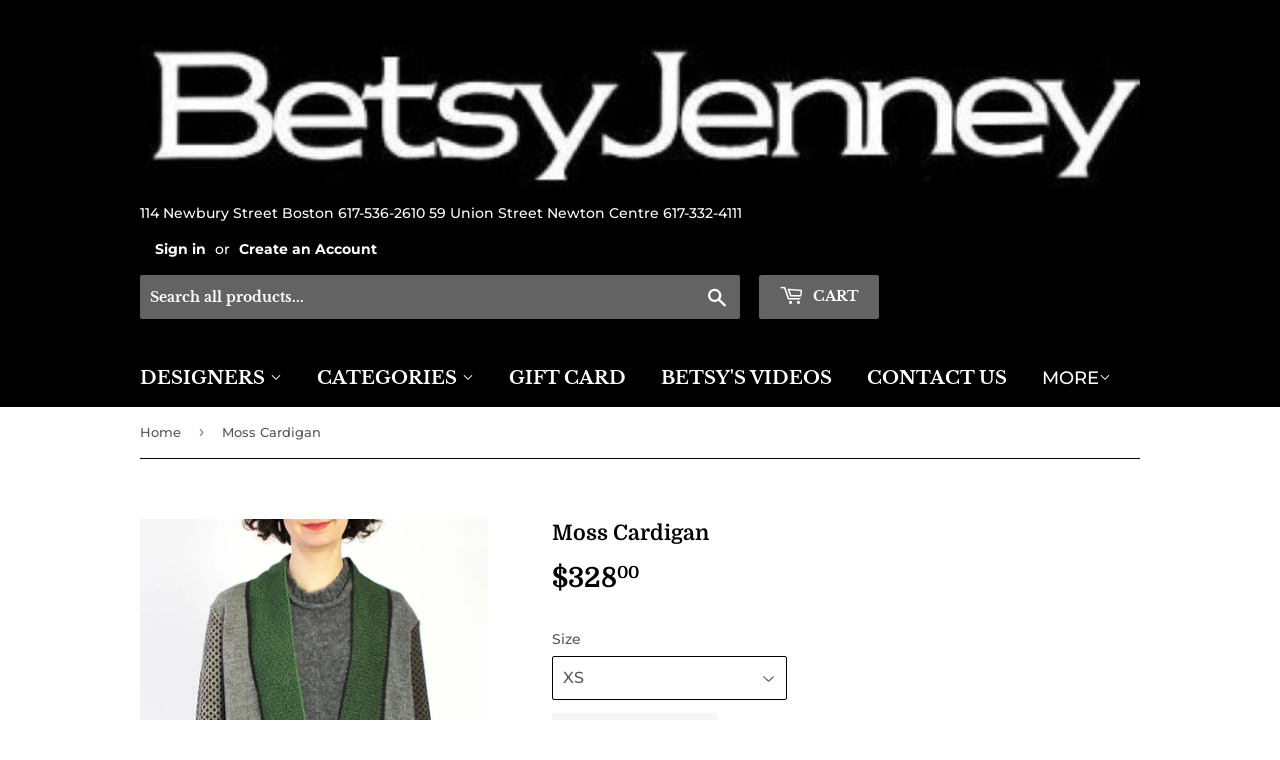

--- FILE ---
content_type: text/html; charset=utf-8
request_url: https://betsyjenney.com/products/moss-cardigan
body_size: 25621
content:
<!doctype html>
<html class="no-touch no-js" lang="en">
<head>
  <script>(function(H){H.className=H.className.replace(/\bno-js\b/,'js')})(document.documentElement)</script>
  <!-- Basic page needs ================================================== -->
  <meta charset="utf-8">
  <meta http-equiv="X-UA-Compatible" content="IE=edge,chrome=1">

  

  <!-- Title and description ================================================== -->
  <title>
  Moss Cardigan &ndash; Betsy Jenney
  </title>

  
    <meta name="description" content="BEYOND THREADS   KTW312">
  

  <!-- Product meta ================================================== -->
  <!-- /snippets/social-meta-tags.liquid -->




<meta property="og:site_name" content="Betsy Jenney">
<meta property="og:url" content="https://betsyjenney.com/products/moss-cardigan">
<meta property="og:title" content="Moss Cardigan">
<meta property="og:type" content="product">
<meta property="og:description" content="BEYOND THREADS   KTW312">

  <meta property="og:price:amount" content="328.00">
  <meta property="og:price:currency" content="USD">

<meta property="og:image" content="http://betsyjenney.com/cdn/shop/files/IMG_1745_1200x1200.webp?v=1696271093"><meta property="og:image" content="http://betsyjenney.com/cdn/shop/files/IMG_1746_1200x1200.webp?v=1696271094"><meta property="og:image" content="http://betsyjenney.com/cdn/shop/files/IMG_1747_1200x1200.webp?v=1696271094">
<meta property="og:image:secure_url" content="https://betsyjenney.com/cdn/shop/files/IMG_1745_1200x1200.webp?v=1696271093"><meta property="og:image:secure_url" content="https://betsyjenney.com/cdn/shop/files/IMG_1746_1200x1200.webp?v=1696271094"><meta property="og:image:secure_url" content="https://betsyjenney.com/cdn/shop/files/IMG_1747_1200x1200.webp?v=1696271094">


<meta name="twitter:card" content="summary_large_image">
<meta name="twitter:title" content="Moss Cardigan">
<meta name="twitter:description" content="BEYOND THREADS   KTW312">


  <!-- Helpers ================================================== -->
  <link rel="canonical" href="https://betsyjenney.com/products/moss-cardigan">
  <meta name="viewport" content="width=device-width,initial-scale=1">

  <!-- CSS ================================================== -->
  <link href="//betsyjenney.com/cdn/shop/t/2/assets/theme.scss.css?v=45270239893139990381768063588" rel="stylesheet" type="text/css" media="all" />

  <!-- Header hook for plugins ================================================== -->
  <script>window.performance && window.performance.mark && window.performance.mark('shopify.content_for_header.start');</script><meta id="shopify-digital-wallet" name="shopify-digital-wallet" content="/50695864525/digital_wallets/dialog">
<meta name="shopify-checkout-api-token" content="d425aa1037f6de162a6035093d06ea45">
<meta id="in-context-paypal-metadata" data-shop-id="50695864525" data-venmo-supported="false" data-environment="production" data-locale="en_US" data-paypal-v4="true" data-currency="USD">
<link rel="alternate" type="application/json+oembed" href="https://betsyjenney.com/products/moss-cardigan.oembed">
<script async="async" src="/checkouts/internal/preloads.js?locale=en-US"></script>
<link rel="preconnect" href="https://shop.app" crossorigin="anonymous">
<script async="async" src="https://shop.app/checkouts/internal/preloads.js?locale=en-US&shop_id=50695864525" crossorigin="anonymous"></script>
<script id="apple-pay-shop-capabilities" type="application/json">{"shopId":50695864525,"countryCode":"US","currencyCode":"USD","merchantCapabilities":["supports3DS"],"merchantId":"gid:\/\/shopify\/Shop\/50695864525","merchantName":"Betsy Jenney","requiredBillingContactFields":["postalAddress","email","phone"],"requiredShippingContactFields":["postalAddress","email","phone"],"shippingType":"shipping","supportedNetworks":["visa","masterCard","amex","discover","elo","jcb"],"total":{"type":"pending","label":"Betsy Jenney","amount":"1.00"},"shopifyPaymentsEnabled":true,"supportsSubscriptions":true}</script>
<script id="shopify-features" type="application/json">{"accessToken":"d425aa1037f6de162a6035093d06ea45","betas":["rich-media-storefront-analytics"],"domain":"betsyjenney.com","predictiveSearch":true,"shopId":50695864525,"locale":"en"}</script>
<script>var Shopify = Shopify || {};
Shopify.shop = "betsy-jenney.myshopify.com";
Shopify.locale = "en";
Shopify.currency = {"active":"USD","rate":"1.0"};
Shopify.country = "US";
Shopify.theme = {"name":"Supply","id":114965840077,"schema_name":"Supply","schema_version":"9.2.3","theme_store_id":679,"role":"main"};
Shopify.theme.handle = "null";
Shopify.theme.style = {"id":null,"handle":null};
Shopify.cdnHost = "betsyjenney.com/cdn";
Shopify.routes = Shopify.routes || {};
Shopify.routes.root = "/";</script>
<script type="module">!function(o){(o.Shopify=o.Shopify||{}).modules=!0}(window);</script>
<script>!function(o){function n(){var o=[];function n(){o.push(Array.prototype.slice.apply(arguments))}return n.q=o,n}var t=o.Shopify=o.Shopify||{};t.loadFeatures=n(),t.autoloadFeatures=n()}(window);</script>
<script>
  window.ShopifyPay = window.ShopifyPay || {};
  window.ShopifyPay.apiHost = "shop.app\/pay";
  window.ShopifyPay.redirectState = null;
</script>
<script id="shop-js-analytics" type="application/json">{"pageType":"product"}</script>
<script defer="defer" async type="module" src="//betsyjenney.com/cdn/shopifycloud/shop-js/modules/v2/client.init-shop-cart-sync_BT-GjEfc.en.esm.js"></script>
<script defer="defer" async type="module" src="//betsyjenney.com/cdn/shopifycloud/shop-js/modules/v2/chunk.common_D58fp_Oc.esm.js"></script>
<script defer="defer" async type="module" src="//betsyjenney.com/cdn/shopifycloud/shop-js/modules/v2/chunk.modal_xMitdFEc.esm.js"></script>
<script type="module">
  await import("//betsyjenney.com/cdn/shopifycloud/shop-js/modules/v2/client.init-shop-cart-sync_BT-GjEfc.en.esm.js");
await import("//betsyjenney.com/cdn/shopifycloud/shop-js/modules/v2/chunk.common_D58fp_Oc.esm.js");
await import("//betsyjenney.com/cdn/shopifycloud/shop-js/modules/v2/chunk.modal_xMitdFEc.esm.js");

  window.Shopify.SignInWithShop?.initShopCartSync?.({"fedCMEnabled":true,"windoidEnabled":true});

</script>
<script>
  window.Shopify = window.Shopify || {};
  if (!window.Shopify.featureAssets) window.Shopify.featureAssets = {};
  window.Shopify.featureAssets['shop-js'] = {"shop-cart-sync":["modules/v2/client.shop-cart-sync_DZOKe7Ll.en.esm.js","modules/v2/chunk.common_D58fp_Oc.esm.js","modules/v2/chunk.modal_xMitdFEc.esm.js"],"init-fed-cm":["modules/v2/client.init-fed-cm_B6oLuCjv.en.esm.js","modules/v2/chunk.common_D58fp_Oc.esm.js","modules/v2/chunk.modal_xMitdFEc.esm.js"],"shop-cash-offers":["modules/v2/client.shop-cash-offers_D2sdYoxE.en.esm.js","modules/v2/chunk.common_D58fp_Oc.esm.js","modules/v2/chunk.modal_xMitdFEc.esm.js"],"shop-login-button":["modules/v2/client.shop-login-button_QeVjl5Y3.en.esm.js","modules/v2/chunk.common_D58fp_Oc.esm.js","modules/v2/chunk.modal_xMitdFEc.esm.js"],"pay-button":["modules/v2/client.pay-button_DXTOsIq6.en.esm.js","modules/v2/chunk.common_D58fp_Oc.esm.js","modules/v2/chunk.modal_xMitdFEc.esm.js"],"shop-button":["modules/v2/client.shop-button_DQZHx9pm.en.esm.js","modules/v2/chunk.common_D58fp_Oc.esm.js","modules/v2/chunk.modal_xMitdFEc.esm.js"],"avatar":["modules/v2/client.avatar_BTnouDA3.en.esm.js"],"init-windoid":["modules/v2/client.init-windoid_CR1B-cfM.en.esm.js","modules/v2/chunk.common_D58fp_Oc.esm.js","modules/v2/chunk.modal_xMitdFEc.esm.js"],"init-shop-for-new-customer-accounts":["modules/v2/client.init-shop-for-new-customer-accounts_C_vY_xzh.en.esm.js","modules/v2/client.shop-login-button_QeVjl5Y3.en.esm.js","modules/v2/chunk.common_D58fp_Oc.esm.js","modules/v2/chunk.modal_xMitdFEc.esm.js"],"init-shop-email-lookup-coordinator":["modules/v2/client.init-shop-email-lookup-coordinator_BI7n9ZSv.en.esm.js","modules/v2/chunk.common_D58fp_Oc.esm.js","modules/v2/chunk.modal_xMitdFEc.esm.js"],"init-shop-cart-sync":["modules/v2/client.init-shop-cart-sync_BT-GjEfc.en.esm.js","modules/v2/chunk.common_D58fp_Oc.esm.js","modules/v2/chunk.modal_xMitdFEc.esm.js"],"shop-toast-manager":["modules/v2/client.shop-toast-manager_DiYdP3xc.en.esm.js","modules/v2/chunk.common_D58fp_Oc.esm.js","modules/v2/chunk.modal_xMitdFEc.esm.js"],"init-customer-accounts":["modules/v2/client.init-customer-accounts_D9ZNqS-Q.en.esm.js","modules/v2/client.shop-login-button_QeVjl5Y3.en.esm.js","modules/v2/chunk.common_D58fp_Oc.esm.js","modules/v2/chunk.modal_xMitdFEc.esm.js"],"init-customer-accounts-sign-up":["modules/v2/client.init-customer-accounts-sign-up_iGw4briv.en.esm.js","modules/v2/client.shop-login-button_QeVjl5Y3.en.esm.js","modules/v2/chunk.common_D58fp_Oc.esm.js","modules/v2/chunk.modal_xMitdFEc.esm.js"],"shop-follow-button":["modules/v2/client.shop-follow-button_CqMgW2wH.en.esm.js","modules/v2/chunk.common_D58fp_Oc.esm.js","modules/v2/chunk.modal_xMitdFEc.esm.js"],"checkout-modal":["modules/v2/client.checkout-modal_xHeaAweL.en.esm.js","modules/v2/chunk.common_D58fp_Oc.esm.js","modules/v2/chunk.modal_xMitdFEc.esm.js"],"shop-login":["modules/v2/client.shop-login_D91U-Q7h.en.esm.js","modules/v2/chunk.common_D58fp_Oc.esm.js","modules/v2/chunk.modal_xMitdFEc.esm.js"],"lead-capture":["modules/v2/client.lead-capture_BJmE1dJe.en.esm.js","modules/v2/chunk.common_D58fp_Oc.esm.js","modules/v2/chunk.modal_xMitdFEc.esm.js"],"payment-terms":["modules/v2/client.payment-terms_Ci9AEqFq.en.esm.js","modules/v2/chunk.common_D58fp_Oc.esm.js","modules/v2/chunk.modal_xMitdFEc.esm.js"]};
</script>
<script id="__st">var __st={"a":50695864525,"offset":-18000,"reqid":"35b24ec6-5a45-46c2-a729-1a1df8919987-1769120227","pageurl":"betsyjenney.com\/products\/moss-cardigan","u":"97bae4584f8b","p":"product","rtyp":"product","rid":7275307040973};</script>
<script>window.ShopifyPaypalV4VisibilityTracking = true;</script>
<script id="captcha-bootstrap">!function(){'use strict';const t='contact',e='account',n='new_comment',o=[[t,t],['blogs',n],['comments',n],[t,'customer']],c=[[e,'customer_login'],[e,'guest_login'],[e,'recover_customer_password'],[e,'create_customer']],r=t=>t.map((([t,e])=>`form[action*='/${t}']:not([data-nocaptcha='true']) input[name='form_type'][value='${e}']`)).join(','),a=t=>()=>t?[...document.querySelectorAll(t)].map((t=>t.form)):[];function s(){const t=[...o],e=r(t);return a(e)}const i='password',u='form_key',d=['recaptcha-v3-token','g-recaptcha-response','h-captcha-response',i],f=()=>{try{return window.sessionStorage}catch{return}},m='__shopify_v',_=t=>t.elements[u];function p(t,e,n=!1){try{const o=window.sessionStorage,c=JSON.parse(o.getItem(e)),{data:r}=function(t){const{data:e,action:n}=t;return t[m]||n?{data:e,action:n}:{data:t,action:n}}(c);for(const[e,n]of Object.entries(r))t.elements[e]&&(t.elements[e].value=n);n&&o.removeItem(e)}catch(o){console.error('form repopulation failed',{error:o})}}const l='form_type',E='cptcha';function T(t){t.dataset[E]=!0}const w=window,h=w.document,L='Shopify',v='ce_forms',y='captcha';let A=!1;((t,e)=>{const n=(g='f06e6c50-85a8-45c8-87d0-21a2b65856fe',I='https://cdn.shopify.com/shopifycloud/storefront-forms-hcaptcha/ce_storefront_forms_captcha_hcaptcha.v1.5.2.iife.js',D={infoText:'Protected by hCaptcha',privacyText:'Privacy',termsText:'Terms'},(t,e,n)=>{const o=w[L][v],c=o.bindForm;if(c)return c(t,g,e,D).then(n);var r;o.q.push([[t,g,e,D],n]),r=I,A||(h.body.append(Object.assign(h.createElement('script'),{id:'captcha-provider',async:!0,src:r})),A=!0)});var g,I,D;w[L]=w[L]||{},w[L][v]=w[L][v]||{},w[L][v].q=[],w[L][y]=w[L][y]||{},w[L][y].protect=function(t,e){n(t,void 0,e),T(t)},Object.freeze(w[L][y]),function(t,e,n,w,h,L){const[v,y,A,g]=function(t,e,n){const i=e?o:[],u=t?c:[],d=[...i,...u],f=r(d),m=r(i),_=r(d.filter((([t,e])=>n.includes(e))));return[a(f),a(m),a(_),s()]}(w,h,L),I=t=>{const e=t.target;return e instanceof HTMLFormElement?e:e&&e.form},D=t=>v().includes(t);t.addEventListener('submit',(t=>{const e=I(t);if(!e)return;const n=D(e)&&!e.dataset.hcaptchaBound&&!e.dataset.recaptchaBound,o=_(e),c=g().includes(e)&&(!o||!o.value);(n||c)&&t.preventDefault(),c&&!n&&(function(t){try{if(!f())return;!function(t){const e=f();if(!e)return;const n=_(t);if(!n)return;const o=n.value;o&&e.removeItem(o)}(t);const e=Array.from(Array(32),(()=>Math.random().toString(36)[2])).join('');!function(t,e){_(t)||t.append(Object.assign(document.createElement('input'),{type:'hidden',name:u})),t.elements[u].value=e}(t,e),function(t,e){const n=f();if(!n)return;const o=[...t.querySelectorAll(`input[type='${i}']`)].map((({name:t})=>t)),c=[...d,...o],r={};for(const[a,s]of new FormData(t).entries())c.includes(a)||(r[a]=s);n.setItem(e,JSON.stringify({[m]:1,action:t.action,data:r}))}(t,e)}catch(e){console.error('failed to persist form',e)}}(e),e.submit())}));const S=(t,e)=>{t&&!t.dataset[E]&&(n(t,e.some((e=>e===t))),T(t))};for(const o of['focusin','change'])t.addEventListener(o,(t=>{const e=I(t);D(e)&&S(e,y())}));const B=e.get('form_key'),M=e.get(l),P=B&&M;t.addEventListener('DOMContentLoaded',(()=>{const t=y();if(P)for(const e of t)e.elements[l].value===M&&p(e,B);[...new Set([...A(),...v().filter((t=>'true'===t.dataset.shopifyCaptcha))])].forEach((e=>S(e,t)))}))}(h,new URLSearchParams(w.location.search),n,t,e,['guest_login'])})(!0,!0)}();</script>
<script integrity="sha256-4kQ18oKyAcykRKYeNunJcIwy7WH5gtpwJnB7kiuLZ1E=" data-source-attribution="shopify.loadfeatures" defer="defer" src="//betsyjenney.com/cdn/shopifycloud/storefront/assets/storefront/load_feature-a0a9edcb.js" crossorigin="anonymous"></script>
<script crossorigin="anonymous" defer="defer" src="//betsyjenney.com/cdn/shopifycloud/storefront/assets/shopify_pay/storefront-65b4c6d7.js?v=20250812"></script>
<script data-source-attribution="shopify.dynamic_checkout.dynamic.init">var Shopify=Shopify||{};Shopify.PaymentButton=Shopify.PaymentButton||{isStorefrontPortableWallets:!0,init:function(){window.Shopify.PaymentButton.init=function(){};var t=document.createElement("script");t.src="https://betsyjenney.com/cdn/shopifycloud/portable-wallets/latest/portable-wallets.en.js",t.type="module",document.head.appendChild(t)}};
</script>
<script data-source-attribution="shopify.dynamic_checkout.buyer_consent">
  function portableWalletsHideBuyerConsent(e){var t=document.getElementById("shopify-buyer-consent"),n=document.getElementById("shopify-subscription-policy-button");t&&n&&(t.classList.add("hidden"),t.setAttribute("aria-hidden","true"),n.removeEventListener("click",e))}function portableWalletsShowBuyerConsent(e){var t=document.getElementById("shopify-buyer-consent"),n=document.getElementById("shopify-subscription-policy-button");t&&n&&(t.classList.remove("hidden"),t.removeAttribute("aria-hidden"),n.addEventListener("click",e))}window.Shopify?.PaymentButton&&(window.Shopify.PaymentButton.hideBuyerConsent=portableWalletsHideBuyerConsent,window.Shopify.PaymentButton.showBuyerConsent=portableWalletsShowBuyerConsent);
</script>
<script>
  function portableWalletsCleanup(e){e&&e.src&&console.error("Failed to load portable wallets script "+e.src);var t=document.querySelectorAll("shopify-accelerated-checkout .shopify-payment-button__skeleton, shopify-accelerated-checkout-cart .wallet-cart-button__skeleton"),e=document.getElementById("shopify-buyer-consent");for(let e=0;e<t.length;e++)t[e].remove();e&&e.remove()}function portableWalletsNotLoadedAsModule(e){e instanceof ErrorEvent&&"string"==typeof e.message&&e.message.includes("import.meta")&&"string"==typeof e.filename&&e.filename.includes("portable-wallets")&&(window.removeEventListener("error",portableWalletsNotLoadedAsModule),window.Shopify.PaymentButton.failedToLoad=e,"loading"===document.readyState?document.addEventListener("DOMContentLoaded",window.Shopify.PaymentButton.init):window.Shopify.PaymentButton.init())}window.addEventListener("error",portableWalletsNotLoadedAsModule);
</script>

<script type="module" src="https://betsyjenney.com/cdn/shopifycloud/portable-wallets/latest/portable-wallets.en.js" onError="portableWalletsCleanup(this)" crossorigin="anonymous"></script>
<script nomodule>
  document.addEventListener("DOMContentLoaded", portableWalletsCleanup);
</script>

<link id="shopify-accelerated-checkout-styles" rel="stylesheet" media="screen" href="https://betsyjenney.com/cdn/shopifycloud/portable-wallets/latest/accelerated-checkout-backwards-compat.css" crossorigin="anonymous">
<style id="shopify-accelerated-checkout-cart">
        #shopify-buyer-consent {
  margin-top: 1em;
  display: inline-block;
  width: 100%;
}

#shopify-buyer-consent.hidden {
  display: none;
}

#shopify-subscription-policy-button {
  background: none;
  border: none;
  padding: 0;
  text-decoration: underline;
  font-size: inherit;
  cursor: pointer;
}

#shopify-subscription-policy-button::before {
  box-shadow: none;
}

      </style>

<script>window.performance && window.performance.mark && window.performance.mark('shopify.content_for_header.end');</script>

  
  

  <script src="//betsyjenney.com/cdn/shop/t/2/assets/jquery-2.2.3.min.js?v=58211863146907186831613427475" type="text/javascript"></script>

  <script src="//betsyjenney.com/cdn/shop/t/2/assets/lazysizes.min.js?v=8147953233334221341613427476" async="async"></script>
  <script src="//betsyjenney.com/cdn/shop/t/2/assets/vendor.js?v=106177282645720727331613427478" defer="defer"></script>
  <script src="//betsyjenney.com/cdn/shop/t/2/assets/theme.js?v=88090588602936917221613427490" defer="defer"></script>


<link href="https://monorail-edge.shopifysvc.com" rel="dns-prefetch">
<script>(function(){if ("sendBeacon" in navigator && "performance" in window) {try {var session_token_from_headers = performance.getEntriesByType('navigation')[0].serverTiming.find(x => x.name == '_s').description;} catch {var session_token_from_headers = undefined;}var session_cookie_matches = document.cookie.match(/_shopify_s=([^;]*)/);var session_token_from_cookie = session_cookie_matches && session_cookie_matches.length === 2 ? session_cookie_matches[1] : "";var session_token = session_token_from_headers || session_token_from_cookie || "";function handle_abandonment_event(e) {var entries = performance.getEntries().filter(function(entry) {return /monorail-edge.shopifysvc.com/.test(entry.name);});if (!window.abandonment_tracked && entries.length === 0) {window.abandonment_tracked = true;var currentMs = Date.now();var navigation_start = performance.timing.navigationStart;var payload = {shop_id: 50695864525,url: window.location.href,navigation_start,duration: currentMs - navigation_start,session_token,page_type: "product"};window.navigator.sendBeacon("https://monorail-edge.shopifysvc.com/v1/produce", JSON.stringify({schema_id: "online_store_buyer_site_abandonment/1.1",payload: payload,metadata: {event_created_at_ms: currentMs,event_sent_at_ms: currentMs}}));}}window.addEventListener('pagehide', handle_abandonment_event);}}());</script>
<script id="web-pixels-manager-setup">(function e(e,d,r,n,o){if(void 0===o&&(o={}),!Boolean(null===(a=null===(i=window.Shopify)||void 0===i?void 0:i.analytics)||void 0===a?void 0:a.replayQueue)){var i,a;window.Shopify=window.Shopify||{};var t=window.Shopify;t.analytics=t.analytics||{};var s=t.analytics;s.replayQueue=[],s.publish=function(e,d,r){return s.replayQueue.push([e,d,r]),!0};try{self.performance.mark("wpm:start")}catch(e){}var l=function(){var e={modern:/Edge?\/(1{2}[4-9]|1[2-9]\d|[2-9]\d{2}|\d{4,})\.\d+(\.\d+|)|Firefox\/(1{2}[4-9]|1[2-9]\d|[2-9]\d{2}|\d{4,})\.\d+(\.\d+|)|Chrom(ium|e)\/(9{2}|\d{3,})\.\d+(\.\d+|)|(Maci|X1{2}).+ Version\/(15\.\d+|(1[6-9]|[2-9]\d|\d{3,})\.\d+)([,.]\d+|)( \(\w+\)|)( Mobile\/\w+|) Safari\/|Chrome.+OPR\/(9{2}|\d{3,})\.\d+\.\d+|(CPU[ +]OS|iPhone[ +]OS|CPU[ +]iPhone|CPU IPhone OS|CPU iPad OS)[ +]+(15[._]\d+|(1[6-9]|[2-9]\d|\d{3,})[._]\d+)([._]\d+|)|Android:?[ /-](13[3-9]|1[4-9]\d|[2-9]\d{2}|\d{4,})(\.\d+|)(\.\d+|)|Android.+Firefox\/(13[5-9]|1[4-9]\d|[2-9]\d{2}|\d{4,})\.\d+(\.\d+|)|Android.+Chrom(ium|e)\/(13[3-9]|1[4-9]\d|[2-9]\d{2}|\d{4,})\.\d+(\.\d+|)|SamsungBrowser\/([2-9]\d|\d{3,})\.\d+/,legacy:/Edge?\/(1[6-9]|[2-9]\d|\d{3,})\.\d+(\.\d+|)|Firefox\/(5[4-9]|[6-9]\d|\d{3,})\.\d+(\.\d+|)|Chrom(ium|e)\/(5[1-9]|[6-9]\d|\d{3,})\.\d+(\.\d+|)([\d.]+$|.*Safari\/(?![\d.]+ Edge\/[\d.]+$))|(Maci|X1{2}).+ Version\/(10\.\d+|(1[1-9]|[2-9]\d|\d{3,})\.\d+)([,.]\d+|)( \(\w+\)|)( Mobile\/\w+|) Safari\/|Chrome.+OPR\/(3[89]|[4-9]\d|\d{3,})\.\d+\.\d+|(CPU[ +]OS|iPhone[ +]OS|CPU[ +]iPhone|CPU IPhone OS|CPU iPad OS)[ +]+(10[._]\d+|(1[1-9]|[2-9]\d|\d{3,})[._]\d+)([._]\d+|)|Android:?[ /-](13[3-9]|1[4-9]\d|[2-9]\d{2}|\d{4,})(\.\d+|)(\.\d+|)|Mobile Safari.+OPR\/([89]\d|\d{3,})\.\d+\.\d+|Android.+Firefox\/(13[5-9]|1[4-9]\d|[2-9]\d{2}|\d{4,})\.\d+(\.\d+|)|Android.+Chrom(ium|e)\/(13[3-9]|1[4-9]\d|[2-9]\d{2}|\d{4,})\.\d+(\.\d+|)|Android.+(UC? ?Browser|UCWEB|U3)[ /]?(15\.([5-9]|\d{2,})|(1[6-9]|[2-9]\d|\d{3,})\.\d+)\.\d+|SamsungBrowser\/(5\.\d+|([6-9]|\d{2,})\.\d+)|Android.+MQ{2}Browser\/(14(\.(9|\d{2,})|)|(1[5-9]|[2-9]\d|\d{3,})(\.\d+|))(\.\d+|)|K[Aa][Ii]OS\/(3\.\d+|([4-9]|\d{2,})\.\d+)(\.\d+|)/},d=e.modern,r=e.legacy,n=navigator.userAgent;return n.match(d)?"modern":n.match(r)?"legacy":"unknown"}(),u="modern"===l?"modern":"legacy",c=(null!=n?n:{modern:"",legacy:""})[u],f=function(e){return[e.baseUrl,"/wpm","/b",e.hashVersion,"modern"===e.buildTarget?"m":"l",".js"].join("")}({baseUrl:d,hashVersion:r,buildTarget:u}),m=function(e){var d=e.version,r=e.bundleTarget,n=e.surface,o=e.pageUrl,i=e.monorailEndpoint;return{emit:function(e){var a=e.status,t=e.errorMsg,s=(new Date).getTime(),l=JSON.stringify({metadata:{event_sent_at_ms:s},events:[{schema_id:"web_pixels_manager_load/3.1",payload:{version:d,bundle_target:r,page_url:o,status:a,surface:n,error_msg:t},metadata:{event_created_at_ms:s}}]});if(!i)return console&&console.warn&&console.warn("[Web Pixels Manager] No Monorail endpoint provided, skipping logging."),!1;try{return self.navigator.sendBeacon.bind(self.navigator)(i,l)}catch(e){}var u=new XMLHttpRequest;try{return u.open("POST",i,!0),u.setRequestHeader("Content-Type","text/plain"),u.send(l),!0}catch(e){return console&&console.warn&&console.warn("[Web Pixels Manager] Got an unhandled error while logging to Monorail."),!1}}}}({version:r,bundleTarget:l,surface:e.surface,pageUrl:self.location.href,monorailEndpoint:e.monorailEndpoint});try{o.browserTarget=l,function(e){var d=e.src,r=e.async,n=void 0===r||r,o=e.onload,i=e.onerror,a=e.sri,t=e.scriptDataAttributes,s=void 0===t?{}:t,l=document.createElement("script"),u=document.querySelector("head"),c=document.querySelector("body");if(l.async=n,l.src=d,a&&(l.integrity=a,l.crossOrigin="anonymous"),s)for(var f in s)if(Object.prototype.hasOwnProperty.call(s,f))try{l.dataset[f]=s[f]}catch(e){}if(o&&l.addEventListener("load",o),i&&l.addEventListener("error",i),u)u.appendChild(l);else{if(!c)throw new Error("Did not find a head or body element to append the script");c.appendChild(l)}}({src:f,async:!0,onload:function(){if(!function(){var e,d;return Boolean(null===(d=null===(e=window.Shopify)||void 0===e?void 0:e.analytics)||void 0===d?void 0:d.initialized)}()){var d=window.webPixelsManager.init(e)||void 0;if(d){var r=window.Shopify.analytics;r.replayQueue.forEach((function(e){var r=e[0],n=e[1],o=e[2];d.publishCustomEvent(r,n,o)})),r.replayQueue=[],r.publish=d.publishCustomEvent,r.visitor=d.visitor,r.initialized=!0}}},onerror:function(){return m.emit({status:"failed",errorMsg:"".concat(f," has failed to load")})},sri:function(e){var d=/^sha384-[A-Za-z0-9+/=]+$/;return"string"==typeof e&&d.test(e)}(c)?c:"",scriptDataAttributes:o}),m.emit({status:"loading"})}catch(e){m.emit({status:"failed",errorMsg:(null==e?void 0:e.message)||"Unknown error"})}}})({shopId: 50695864525,storefrontBaseUrl: "https://betsyjenney.com",extensionsBaseUrl: "https://extensions.shopifycdn.com/cdn/shopifycloud/web-pixels-manager",monorailEndpoint: "https://monorail-edge.shopifysvc.com/unstable/produce_batch",surface: "storefront-renderer",enabledBetaFlags: ["2dca8a86"],webPixelsConfigList: [{"id":"shopify-app-pixel","configuration":"{}","eventPayloadVersion":"v1","runtimeContext":"STRICT","scriptVersion":"0450","apiClientId":"shopify-pixel","type":"APP","privacyPurposes":["ANALYTICS","MARKETING"]},{"id":"shopify-custom-pixel","eventPayloadVersion":"v1","runtimeContext":"LAX","scriptVersion":"0450","apiClientId":"shopify-pixel","type":"CUSTOM","privacyPurposes":["ANALYTICS","MARKETING"]}],isMerchantRequest: false,initData: {"shop":{"name":"Betsy Jenney","paymentSettings":{"currencyCode":"USD"},"myshopifyDomain":"betsy-jenney.myshopify.com","countryCode":"US","storefrontUrl":"https:\/\/betsyjenney.com"},"customer":null,"cart":null,"checkout":null,"productVariants":[{"price":{"amount":328.0,"currencyCode":"USD"},"product":{"title":"Moss Cardigan","vendor":"BEYOND THREADS","id":"7275307040973","untranslatedTitle":"Moss Cardigan","url":"\/products\/moss-cardigan","type":"Cardigan"},"id":"41871365767373","image":{"src":"\/\/betsyjenney.com\/cdn\/shop\/files\/IMG_1746.webp?v=1696271094"},"sku":"KTW312-1","title":"XS","untranslatedTitle":"XS"},{"price":{"amount":328.0,"currencyCode":"USD"},"product":{"title":"Moss Cardigan","vendor":"BEYOND THREADS","id":"7275307040973","untranslatedTitle":"Moss Cardigan","url":"\/products\/moss-cardigan","type":"Cardigan"},"id":"41871365800141","image":{"src":"\/\/betsyjenney.com\/cdn\/shop\/files\/IMG_1746.webp?v=1696271094"},"sku":"KTW312-2","title":"S","untranslatedTitle":"S"},{"price":{"amount":328.0,"currencyCode":"USD"},"product":{"title":"Moss Cardigan","vendor":"BEYOND THREADS","id":"7275307040973","untranslatedTitle":"Moss Cardigan","url":"\/products\/moss-cardigan","type":"Cardigan"},"id":"41871365832909","image":{"src":"\/\/betsyjenney.com\/cdn\/shop\/files\/IMG_1746.webp?v=1696271094"},"sku":"KTW312-3","title":"M","untranslatedTitle":"M"},{"price":{"amount":328.0,"currencyCode":"USD"},"product":{"title":"Moss Cardigan","vendor":"BEYOND THREADS","id":"7275307040973","untranslatedTitle":"Moss Cardigan","url":"\/products\/moss-cardigan","type":"Cardigan"},"id":"41871365865677","image":{"src":"\/\/betsyjenney.com\/cdn\/shop\/files\/IMG_1746.webp?v=1696271094"},"sku":"KTW312-4","title":"L","untranslatedTitle":"L"},{"price":{"amount":328.0,"currencyCode":"USD"},"product":{"title":"Moss Cardigan","vendor":"BEYOND THREADS","id":"7275307040973","untranslatedTitle":"Moss Cardigan","url":"\/products\/moss-cardigan","type":"Cardigan"},"id":"41871365898445","image":{"src":"\/\/betsyjenney.com\/cdn\/shop\/files\/IMG_1746.webp?v=1696271094"},"sku":"KTW312-5","title":"XL","untranslatedTitle":"XL"}],"purchasingCompany":null},},"https://betsyjenney.com/cdn","fcfee988w5aeb613cpc8e4bc33m6693e112",{"modern":"","legacy":""},{"shopId":"50695864525","storefrontBaseUrl":"https:\/\/betsyjenney.com","extensionBaseUrl":"https:\/\/extensions.shopifycdn.com\/cdn\/shopifycloud\/web-pixels-manager","surface":"storefront-renderer","enabledBetaFlags":"[\"2dca8a86\"]","isMerchantRequest":"false","hashVersion":"fcfee988w5aeb613cpc8e4bc33m6693e112","publish":"custom","events":"[[\"page_viewed\",{}],[\"product_viewed\",{\"productVariant\":{\"price\":{\"amount\":328.0,\"currencyCode\":\"USD\"},\"product\":{\"title\":\"Moss Cardigan\",\"vendor\":\"BEYOND THREADS\",\"id\":\"7275307040973\",\"untranslatedTitle\":\"Moss Cardigan\",\"url\":\"\/products\/moss-cardigan\",\"type\":\"Cardigan\"},\"id\":\"41871365767373\",\"image\":{\"src\":\"\/\/betsyjenney.com\/cdn\/shop\/files\/IMG_1746.webp?v=1696271094\"},\"sku\":\"KTW312-1\",\"title\":\"XS\",\"untranslatedTitle\":\"XS\"}}]]"});</script><script>
  window.ShopifyAnalytics = window.ShopifyAnalytics || {};
  window.ShopifyAnalytics.meta = window.ShopifyAnalytics.meta || {};
  window.ShopifyAnalytics.meta.currency = 'USD';
  var meta = {"product":{"id":7275307040973,"gid":"gid:\/\/shopify\/Product\/7275307040973","vendor":"BEYOND THREADS","type":"Cardigan","handle":"moss-cardigan","variants":[{"id":41871365767373,"price":32800,"name":"Moss Cardigan - XS","public_title":"XS","sku":"KTW312-1"},{"id":41871365800141,"price":32800,"name":"Moss Cardigan - S","public_title":"S","sku":"KTW312-2"},{"id":41871365832909,"price":32800,"name":"Moss Cardigan - M","public_title":"M","sku":"KTW312-3"},{"id":41871365865677,"price":32800,"name":"Moss Cardigan - L","public_title":"L","sku":"KTW312-4"},{"id":41871365898445,"price":32800,"name":"Moss Cardigan - XL","public_title":"XL","sku":"KTW312-5"}],"remote":false},"page":{"pageType":"product","resourceType":"product","resourceId":7275307040973,"requestId":"35b24ec6-5a45-46c2-a729-1a1df8919987-1769120227"}};
  for (var attr in meta) {
    window.ShopifyAnalytics.meta[attr] = meta[attr];
  }
</script>
<script class="analytics">
  (function () {
    var customDocumentWrite = function(content) {
      var jquery = null;

      if (window.jQuery) {
        jquery = window.jQuery;
      } else if (window.Checkout && window.Checkout.$) {
        jquery = window.Checkout.$;
      }

      if (jquery) {
        jquery('body').append(content);
      }
    };

    var hasLoggedConversion = function(token) {
      if (token) {
        return document.cookie.indexOf('loggedConversion=' + token) !== -1;
      }
      return false;
    }

    var setCookieIfConversion = function(token) {
      if (token) {
        var twoMonthsFromNow = new Date(Date.now());
        twoMonthsFromNow.setMonth(twoMonthsFromNow.getMonth() + 2);

        document.cookie = 'loggedConversion=' + token + '; expires=' + twoMonthsFromNow;
      }
    }

    var trekkie = window.ShopifyAnalytics.lib = window.trekkie = window.trekkie || [];
    if (trekkie.integrations) {
      return;
    }
    trekkie.methods = [
      'identify',
      'page',
      'ready',
      'track',
      'trackForm',
      'trackLink'
    ];
    trekkie.factory = function(method) {
      return function() {
        var args = Array.prototype.slice.call(arguments);
        args.unshift(method);
        trekkie.push(args);
        return trekkie;
      };
    };
    for (var i = 0; i < trekkie.methods.length; i++) {
      var key = trekkie.methods[i];
      trekkie[key] = trekkie.factory(key);
    }
    trekkie.load = function(config) {
      trekkie.config = config || {};
      trekkie.config.initialDocumentCookie = document.cookie;
      var first = document.getElementsByTagName('script')[0];
      var script = document.createElement('script');
      script.type = 'text/javascript';
      script.onerror = function(e) {
        var scriptFallback = document.createElement('script');
        scriptFallback.type = 'text/javascript';
        scriptFallback.onerror = function(error) {
                var Monorail = {
      produce: function produce(monorailDomain, schemaId, payload) {
        var currentMs = new Date().getTime();
        var event = {
          schema_id: schemaId,
          payload: payload,
          metadata: {
            event_created_at_ms: currentMs,
            event_sent_at_ms: currentMs
          }
        };
        return Monorail.sendRequest("https://" + monorailDomain + "/v1/produce", JSON.stringify(event));
      },
      sendRequest: function sendRequest(endpointUrl, payload) {
        // Try the sendBeacon API
        if (window && window.navigator && typeof window.navigator.sendBeacon === 'function' && typeof window.Blob === 'function' && !Monorail.isIos12()) {
          var blobData = new window.Blob([payload], {
            type: 'text/plain'
          });

          if (window.navigator.sendBeacon(endpointUrl, blobData)) {
            return true;
          } // sendBeacon was not successful

        } // XHR beacon

        var xhr = new XMLHttpRequest();

        try {
          xhr.open('POST', endpointUrl);
          xhr.setRequestHeader('Content-Type', 'text/plain');
          xhr.send(payload);
        } catch (e) {
          console.log(e);
        }

        return false;
      },
      isIos12: function isIos12() {
        return window.navigator.userAgent.lastIndexOf('iPhone; CPU iPhone OS 12_') !== -1 || window.navigator.userAgent.lastIndexOf('iPad; CPU OS 12_') !== -1;
      }
    };
    Monorail.produce('monorail-edge.shopifysvc.com',
      'trekkie_storefront_load_errors/1.1',
      {shop_id: 50695864525,
      theme_id: 114965840077,
      app_name: "storefront",
      context_url: window.location.href,
      source_url: "//betsyjenney.com/cdn/s/trekkie.storefront.8d95595f799fbf7e1d32231b9a28fd43b70c67d3.min.js"});

        };
        scriptFallback.async = true;
        scriptFallback.src = '//betsyjenney.com/cdn/s/trekkie.storefront.8d95595f799fbf7e1d32231b9a28fd43b70c67d3.min.js';
        first.parentNode.insertBefore(scriptFallback, first);
      };
      script.async = true;
      script.src = '//betsyjenney.com/cdn/s/trekkie.storefront.8d95595f799fbf7e1d32231b9a28fd43b70c67d3.min.js';
      first.parentNode.insertBefore(script, first);
    };
    trekkie.load(
      {"Trekkie":{"appName":"storefront","development":false,"defaultAttributes":{"shopId":50695864525,"isMerchantRequest":null,"themeId":114965840077,"themeCityHash":"4208904428413520206","contentLanguage":"en","currency":"USD","eventMetadataId":"defe95ec-b3e3-4499-a0b8-84206bd5018e"},"isServerSideCookieWritingEnabled":true,"monorailRegion":"shop_domain","enabledBetaFlags":["65f19447"]},"Session Attribution":{},"S2S":{"facebookCapiEnabled":false,"source":"trekkie-storefront-renderer","apiClientId":580111}}
    );

    var loaded = false;
    trekkie.ready(function() {
      if (loaded) return;
      loaded = true;

      window.ShopifyAnalytics.lib = window.trekkie;

      var originalDocumentWrite = document.write;
      document.write = customDocumentWrite;
      try { window.ShopifyAnalytics.merchantGoogleAnalytics.call(this); } catch(error) {};
      document.write = originalDocumentWrite;

      window.ShopifyAnalytics.lib.page(null,{"pageType":"product","resourceType":"product","resourceId":7275307040973,"requestId":"35b24ec6-5a45-46c2-a729-1a1df8919987-1769120227","shopifyEmitted":true});

      var match = window.location.pathname.match(/checkouts\/(.+)\/(thank_you|post_purchase)/)
      var token = match? match[1]: undefined;
      if (!hasLoggedConversion(token)) {
        setCookieIfConversion(token);
        window.ShopifyAnalytics.lib.track("Viewed Product",{"currency":"USD","variantId":41871365767373,"productId":7275307040973,"productGid":"gid:\/\/shopify\/Product\/7275307040973","name":"Moss Cardigan - XS","price":"328.00","sku":"KTW312-1","brand":"BEYOND THREADS","variant":"XS","category":"Cardigan","nonInteraction":true,"remote":false},undefined,undefined,{"shopifyEmitted":true});
      window.ShopifyAnalytics.lib.track("monorail:\/\/trekkie_storefront_viewed_product\/1.1",{"currency":"USD","variantId":41871365767373,"productId":7275307040973,"productGid":"gid:\/\/shopify\/Product\/7275307040973","name":"Moss Cardigan - XS","price":"328.00","sku":"KTW312-1","brand":"BEYOND THREADS","variant":"XS","category":"Cardigan","nonInteraction":true,"remote":false,"referer":"https:\/\/betsyjenney.com\/products\/moss-cardigan"});
      }
    });


        var eventsListenerScript = document.createElement('script');
        eventsListenerScript.async = true;
        eventsListenerScript.src = "//betsyjenney.com/cdn/shopifycloud/storefront/assets/shop_events_listener-3da45d37.js";
        document.getElementsByTagName('head')[0].appendChild(eventsListenerScript);

})();</script>
<script
  defer
  src="https://betsyjenney.com/cdn/shopifycloud/perf-kit/shopify-perf-kit-3.0.4.min.js"
  data-application="storefront-renderer"
  data-shop-id="50695864525"
  data-render-region="gcp-us-central1"
  data-page-type="product"
  data-theme-instance-id="114965840077"
  data-theme-name="Supply"
  data-theme-version="9.2.3"
  data-monorail-region="shop_domain"
  data-resource-timing-sampling-rate="10"
  data-shs="true"
  data-shs-beacon="true"
  data-shs-export-with-fetch="true"
  data-shs-logs-sample-rate="1"
  data-shs-beacon-endpoint="https://betsyjenney.com/api/collect"
></script>
</head>

<body id="moss-cardigan" class="template-product">

  <div id="shopify-section-header" class="shopify-section header-section"><header class="site-header" role="banner" data-section-id="header" data-section-type="header-section">
  <div class="wrapper">

    <div class="grid--full">
 
        
          <div class="h1 header-logo" itemscope itemtype="http://schema.org/Organization">
        
          
          

          <a href="/" itemprop="url">
            <div class="lazyload__image-wrapper no-js header-logo__image" style="max-width:px;">
              <div style="padding-top:14.285714285714285%;">
                <img class="lazyload js"
                  data-src="//betsyjenney.com/cdn/shop/files/Betsy_Logo_White_edited-3jpg_w560h101_{width}x.jpg?v=1616454628"
                  data-widths="[180, 360, 540, 720, 900, 1080, 1296, 1512, 1728, 2048]"
                  data-aspectratio="7.0"
                  data-sizes="auto"
                  alt="Betsy Jenney"
                  style="width:px;">
              </div>
            </div>
            <noscript>
              
              <img src="//betsyjenney.com/cdn/shop/files/Betsy_Logo_White_edited-3jpg_w560h101_small.jpg?v=1616454628"
                srcset="//betsyjenney.com/cdn/shop/files/Betsy_Logo_White_edited-3jpg_w560h101_small.jpg?v=1616454628 1x, //betsyjenney.com/cdn/shop/files/Betsy_Logo_White_edited-3jpg_w560h101.jpg?v=1616454628 2x"
                alt="Betsy Jenney"
                itemprop="logo"
                style="max-width:px;">
            </noscript>
          </a>
          
        
          </div>
        
      </div>

     
        
          <div class="site-header--text-links">
            
              

                <p>114 Newbury Street Boston 617-536-2610       59 Union Street Newton Centre 617-332-4111</p>

              
            

            
              <span class="site-header--meta-links medium-down--hide">
                
                  <a href="https://betsyjenney.com/customer_authentication/redirect?locale=en&amp;region_country=US" id="customer_login_link">Sign in</a>
                  <span class="site-header--spacer">or</span>
                  <a href="https://account.betsyjenney.com?locale=en" id="customer_register_link">Create an Account</a>
                
              </span>
            
          </div>

          <br class="medium-down--hide">
        

        <form action="/search" method="get" class="search-bar" role="search">
  <input type="hidden" name="type" value="product">

  <input type="search" name="q" value="" placeholder="Search all products..." aria-label="Search all products...">
  <button type="submit" class="search-bar--submit icon-fallback-text">
    <span class="icon icon-search" aria-hidden="true"></span>
    <span class="fallback-text">Search</span>
  </button>
</form>


        <a href="/cart" class="header-cart-btn cart-toggle">
          <span class="icon icon-cart"></span>
          Cart <span class="cart-count cart-badge--desktop hidden-count">0</span>
        </a>
      </div>
    </div>

  </div>
</header>

<div id="mobileNavBar">
  <div class="display-table-cell">
    <button class="menu-toggle mobileNavBar-link" aria-controls="navBar" aria-expanded="false"><span class="icon icon-hamburger" aria-hidden="true"></span>Menu</button>
  </div>
  <div class="display-table-cell">
    <a href="/cart" class="cart-toggle mobileNavBar-link">
      <span class="icon icon-cart"></span>
      Cart <span class="cart-count hidden-count">0</span>
    </a>
  </div>
</div>

<nav class="nav-bar" id="navBar" role="navigation">
  <div class="wrapper">
    <form action="/search" method="get" class="search-bar" role="search">
  <input type="hidden" name="type" value="product">

  <input type="search" name="q" value="" placeholder="Search all products..." aria-label="Search all products...">
  <button type="submit" class="search-bar--submit icon-fallback-text">
    <span class="icon icon-search" aria-hidden="true"></span>
    <span class="fallback-text">Search</span>
  </button>
</form>

    <ul class="mobile-nav" id="MobileNav">
  
  <li class="large--hide">
    <a href="/">Home</a>
  </li>
  
  
    
      
      <li
        class="mobile-nav--has-dropdown "
        aria-haspopup="true">
        <a
          href="/pages/designers"
          class="mobile-nav--link"
          data-meganav-type="parent"
          >
            Designers
        </a>
        <button class="icon icon-arrow-down mobile-nav--button"
          aria-expanded="false"
          aria-label="Designers Menu">
        </button>
        <ul
          id="MenuParent-1"
          class="mobile-nav--dropdown "
          data-meganav-dropdown>
          
            
              <li>
                <a
                  href="/collections/3-potato"
                  class="mobile-nav--link"
                  data-meganav-type="child"
                  >
                    3 Potato
                </a>
              </li>
            
          
            
              <li>
                <a
                  href="/collections/alembika"
                  class="mobile-nav--link"
                  data-meganav-type="child"
                  >
                    Alembika
                </a>
              </li>
            
          
            
              <li>
                <a
                  href="/collections/amazing"
                  class="mobile-nav--link"
                  data-meganav-type="child"
                  >
                    AMAZING
                </a>
              </li>
            
          
            
              <li>
                <a
                  href="/collections/amma"
                  class="mobile-nav--link"
                  data-meganav-type="child"
                  >
                    AMMA
                </a>
              </li>
            
          
            
              <li>
                <a
                  href="/collections/amsterdam-heritage"
                  class="mobile-nav--link"
                  data-meganav-type="child"
                  >
                    AMSTERDAM HERITAGE
                </a>
              </li>
            
          
            
              <li>
                <a
                  href="/collections/autumn-cashmere"
                  class="mobile-nav--link"
                  data-meganav-type="child"
                  >
                    Autumn Cashmere
                </a>
              </li>
            
          
            
              <li>
                <a
                  href="/collections/annemieke-broenink"
                  class="mobile-nav--link"
                  data-meganav-type="child"
                  >
                    Annemieke Broenink
                </a>
              </li>
            
          
            
              <li>
                <a
                  href="/collections/alashan"
                  class="mobile-nav--link"
                  data-meganav-type="child"
                  >
                    Alashan Cashmere
                </a>
              </li>
            
          
            
              <li>
                <a
                  href="/collections/alquema"
                  class="mobile-nav--link"
                  data-meganav-type="child"
                  >
                    Alquema
                </a>
              </li>
            
          
            
              <li>
                <a
                  href="/collections/ameliora"
                  class="mobile-nav--link"
                  data-meganav-type="child"
                  >
                    Ameliora
                </a>
              </li>
            
          
            
              <li>
                <a
                  href="/collections/baci"
                  class="mobile-nav--link"
                  data-meganav-type="child"
                  >
                    Baci
                </a>
              </li>
            
          
            
              <li>
                <a
                  href="/collections/batela"
                  class="mobile-nav--link"
                  data-meganav-type="child"
                  >
                    Batela
                </a>
              </li>
            
          
            
              <li>
                <a
                  href="/collections/bevy-flog"
                  class="mobile-nav--link"
                  data-meganav-type="child"
                  >
                    Bevy Flog
                </a>
              </li>
            
          
            
              <li>
                <a
                  href="/collections/bitte-kai-rand"
                  class="mobile-nav--link"
                  data-meganav-type="child"
                  >
                    Bitte Kai Rand
                </a>
              </li>
            
          
            
              <li>
                <a
                  href="/collections/beyond-threads"
                  class="mobile-nav--link"
                  data-meganav-type="child"
                  >
                    Beyond Threads
                </a>
              </li>
            
          
            
              <li>
                <a
                  href="/collections/blueberry"
                  class="mobile-nav--link"
                  data-meganav-type="child"
                  >
                    BLUEBERRY
                </a>
              </li>
            
          
            
              <li>
                <a
                  href="/collections/brodie-cashmere"
                  class="mobile-nav--link"
                  data-meganav-type="child"
                  >
                    Brodie Cashmere
                </a>
              </li>
            
          
            
              <li>
                <a
                  href="/collections/caite"
                  class="mobile-nav--link"
                  data-meganav-type="child"
                  >
                    CAITE
                </a>
              </li>
            
          
            
              <li>
                <a
                  href="/collections/cambio"
                  class="mobile-nav--link"
                  data-meganav-type="child"
                  >
                    Cambio
                </a>
              </li>
            
          
            
              <li>
                <a
                  href="/collections/chalet"
                  class="mobile-nav--link"
                  data-meganav-type="child"
                  >
                    Chalet
                </a>
              </li>
            
          
            
              <li>
                <a
                  href="/collections/clara-sun-woo"
                  class="mobile-nav--link"
                  data-meganav-type="child"
                  >
                    Clara Sun Woo
                </a>
              </li>
            
          
            
              <li>
                <a
                  href="/collections/commando"
                  class="mobile-nav--link"
                  data-meganav-type="child"
                  >
                    Commando
                </a>
              </li>
            
          
            
              <li>
                <a
                  href="/collections/cp-shades"
                  class="mobile-nav--link"
                  data-meganav-type="child"
                  >
                    CP Shades
                </a>
              </li>
            
          
            
              <li>
                <a
                  href="/collections/cutloose"
                  class="mobile-nav--link"
                  data-meganav-type="child"
                  >
                    Cut Loose
                </a>
              </li>
            
          
            
              <li>
                <a
                  href="/collections/damee-1"
                  class="mobile-nav--link"
                  data-meganav-type="child"
                  >
                    Damee
                </a>
              </li>
            
          
            
              <li>
                <a
                  href="/collections/dress-to-kill-by-jane-mohr"
                  class="mobile-nav--link"
                  data-meganav-type="child"
                  >
                    Dress To Kill by Jane Mohr
                </a>
              </li>
            
          
            
              <li>
                <a
                  href="/collections/elemente-clemente"
                  class="mobile-nav--link"
                  data-meganav-type="child"
                  >
                    Elemente Clemente
                </a>
              </li>
            
          
            
              <li>
                <a
                  href="/collections/elliot-lauren"
                  class="mobile-nav--link"
                  data-meganav-type="child"
                  >
                    Elliot Lauren
                </a>
              </li>
            
          
            
              <li>
                <a
                  href="/collections/escape-from-paris"
                  class="mobile-nav--link"
                  data-meganav-type="child"
                  >
                    Escape From Paris
                </a>
              </li>
            
          
            
              <li>
                <a
                  href="/collections/estelle-finn"
                  class="mobile-nav--link"
                  data-meganav-type="child"
                  >
                    Estelle &amp; Finn
                </a>
              </li>
            
          
            
              <li>
                <a
                  href="/collections/fat-hat"
                  class="mobile-nav--link"
                  data-meganav-type="child"
                  >
                    Fat Hat
                </a>
              </li>
            
          
            
              <li>
                <a
                  href="/collections/foil"
                  class="mobile-nav--link"
                  data-meganav-type="child"
                  >
                    Foil
                </a>
              </li>
            
          
            
              <li>
                <a
                  href="/collections/foxcroft"
                  class="mobile-nav--link"
                  data-meganav-type="child"
                  >
                    Foxcroft
                </a>
              </li>
            
          
            
              <li>
                <a
                  href="/collections/gerties"
                  class="mobile-nav--link"
                  data-meganav-type="child"
                  >
                    Gerties
                </a>
              </li>
            
          
            
              <li>
                <a
                  href="/collections/grace-chuang"
                  class="mobile-nav--link"
                  data-meganav-type="child"
                  >
                    Grace Chuang
                </a>
              </li>
            
          
            
              <li>
                <a
                  href="/collections/grizas"
                  class="mobile-nav--link"
                  data-meganav-type="child"
                  >
                    GRIZAS
                </a>
              </li>
            
          
            
              <li>
                <a
                  href="/collections/the-great"
                  class="mobile-nav--link"
                  data-meganav-type="child"
                  >
                    The Great
                </a>
              </li>
            
          
            
              <li>
                <a
                  href="/collections/hannes-roether"
                  class="mobile-nav--link"
                  data-meganav-type="child"
                  >
                    Hannes Roether
                </a>
              </li>
            
          
            
              <li>
                <a
                  href="/collections/hello-nite"
                  class="mobile-nav--link"
                  data-meganav-type="child"
                  >
                    Hello Nite
                </a>
              </li>
            
          
            
              <li>
                <a
                  href="/collections/heydari"
                  class="mobile-nav--link"
                  data-meganav-type="child"
                  >
                    Heydari
                </a>
              </li>
            
          
            
              <li>
                <a
                  href="/collections/heyne-bogut"
                  class="mobile-nav--link"
                  data-meganav-type="child"
                  >
                    Heyne Bogut
                </a>
              </li>
            
          
            
              <li>
                <a
                  href="/collections/hinson-wu"
                  class="mobile-nav--link"
                  data-meganav-type="child"
                  >
                    Hinson Wu
                </a>
              </li>
            
          
            
              <li>
                <a
                  href="/collections/i-reversibles"
                  class="mobile-nav--link"
                  data-meganav-type="child"
                  >
                    I-Reversibles
                </a>
              </li>
            
          
            
              <li>
                <a
                  href="/collections/ic-collection"
                  class="mobile-nav--link"
                  data-meganav-type="child"
                  >
                    IC Collection
                </a>
              </li>
            
          
            
              <li>
                <a
                  href="/collections/igor"
                  class="mobile-nav--link"
                  data-meganav-type="child"
                  >
                    Igor
                </a>
              </li>
            
          
            
              <li>
                <a
                  href="/collections/incashmere"
                  class="mobile-nav--link"
                  data-meganav-type="child"
                  >
                    InCashmere
                </a>
              </li>
            
          
            
              <li>
                <a
                  href="/collections/inoah"
                  class="mobile-nav--link"
                  data-meganav-type="child"
                  >
                    Inoah
                </a>
              </li>
            
          
            
              <li>
                <a
                  href="/collections/pleats-please-by-issey-miyake"
                  class="mobile-nav--link"
                  data-meganav-type="child"
                  >
                    Issey Miyake Pleats Please
                </a>
              </li>
            
          
            
              <li>
                <a
                  href="/collections/j-society"
                  class="mobile-nav--link"
                  data-meganav-type="child"
                  >
                    J.Society
                </a>
              </li>
            
          
            
              <li>
                <a
                  href="/collections/jace"
                  class="mobile-nav--link"
                  data-meganav-type="child"
                  >
                    Jace
                </a>
              </li>
            
          
            
              <li>
                <a
                  href="/collections/jack-gommes"
                  class="mobile-nav--link"
                  data-meganav-type="child"
                  >
                    Jack Gomme
                </a>
              </li>
            
          
            
              <li>
                <a
                  href="/collections/janique"
                  class="mobile-nav--link"
                  data-meganav-type="child"
                  >
                    Janique
                </a>
              </li>
            
          
            
              <li>
                <a
                  href="/collections/jnby"
                  class="mobile-nav--link"
                  data-meganav-type="child"
                  >
                    JNBY
                </a>
              </li>
            
          
            
              <li>
                <a
                  href="/collections/joseph-ribkoff"
                  class="mobile-nav--link"
                  data-meganav-type="child"
                  >
                    Joseph Ribkoff
                </a>
              </li>
            
          
            
              <li>
                <a
                  href="/collections/junge"
                  class="mobile-nav--link"
                  data-meganav-type="child"
                  >
                    Junge
                </a>
              </li>
            
          
            
              <li>
                <a
                  href="/collections/kay-unger"
                  class="mobile-nav--link"
                  data-meganav-type="child"
                  >
                    Kay Unger
                </a>
              </li>
            
          
            
              <li>
                <a
                  href="/collections/kinross"
                  class="mobile-nav--link"
                  data-meganav-type="child"
                  >
                    Kinross Cashmere
                </a>
              </li>
            
          
            
              <li>
                <a
                  href="/collections/kiyo"
                  class="mobile-nav--link"
                  data-meganav-type="child"
                  >
                    Kiyo
                </a>
              </li>
            
          
            
              <li>
                <a
                  href="/collections/knot-just-pearls"
                  class="mobile-nav--link"
                  data-meganav-type="child"
                  >
                    Knot Just Pearls
                </a>
              </li>
            
          
            
              <li>
                <a
                  href="/collections/kokun"
                  class="mobile-nav--link"
                  data-meganav-type="child"
                  >
                    Kokun
                </a>
              </li>
            
          
            
              <li>
                <a
                  href="/collections/komarov"
                  class="mobile-nav--link"
                  data-meganav-type="child"
                  >
                    Komarov
                </a>
              </li>
            
          
            
              <li>
                <a
                  href="/collections/kozan"
                  class="mobile-nav--link"
                  data-meganav-type="child"
                  >
                    Kozan
                </a>
              </li>
            
          
            
              <li>
                <a
                  href="/collections/krazy-larry"
                  class="mobile-nav--link"
                  data-meganav-type="child"
                  >
                    Krazy Larry
                </a>
              </li>
            
          
            
              <li>
                <a
                  href="/collections/letol"
                  class="mobile-nav--link"
                  data-meganav-type="child"
                  >
                    Letol
                </a>
              </li>
            
          
            
              <li>
                <a
                  href="/collections/lisette"
                  class="mobile-nav--link"
                  data-meganav-type="child"
                  >
                    Lisette
                </a>
              </li>
            
          
            
              <li>
                <a
                  href="/collections/lotus-eaters"
                  class="mobile-nav--link"
                  data-meganav-type="child"
                  >
                    Lotus Eaters
                </a>
              </li>
            
          
            
              <li>
                <a
                  href="/collections/luukaa"
                  class="mobile-nav--link"
                  data-meganav-type="child"
                  >
                    Luukaa
                </a>
              </li>
            
          
            
              <li>
                <a
                  href="/collections/lysse"
                  class="mobile-nav--link"
                  data-meganav-type="child"
                  >
                    Lysse
                </a>
              </li>
            
          
            
              <li>
                <a
                  href="/collections/mac-duggal"
                  class="mobile-nav--link"
                  data-meganav-type="child"
                  >
                    MAC DUGGAL
                </a>
              </li>
            
          
            
              <li>
                <a
                  href="/collections/mac-jeans"
                  class="mobile-nav--link"
                  data-meganav-type="child"
                  >
                    MAC Jeans
                </a>
              </li>
            
          
            
              <li>
                <a
                  href="/collections/majestic"
                  class="mobile-nav--link"
                  data-meganav-type="child"
                  >
                    MAJESTIC
                </a>
              </li>
            
          
            
              <li>
                <a
                  href="/collections/mara-gibbucci"
                  class="mobile-nav--link"
                  data-meganav-type="child"
                  >
                    Mara Gibbucci
                </a>
              </li>
            
          
            
              <li>
                <a
                  href="/collections/matthildur"
                  class="mobile-nav--link"
                  data-meganav-type="child"
                  >
                    Matthildur
                </a>
              </li>
            
          
            
              <li>
                <a
                  href="/collections/mc-oasis"
                  class="mobile-nav--link"
                  data-meganav-type="child"
                  >
                    MC OASIS
                </a>
              </li>
            
          
            
              <li>
                <a
                  href="/collections/metric-knits"
                  class="mobile-nav--link"
                  data-meganav-type="child"
                  >
                    METRIC KNITS
                </a>
              </li>
            
          
            
              <li>
                <a
                  href="/collections/mieko-mintz"
                  class="mobile-nav--link"
                  data-meganav-type="child"
                  >
                    Mieko Mintz
                </a>
              </li>
            
          
            
              <li>
                <a
                  href="/collections/mikas"
                  class="mobile-nav--link"
                  data-meganav-type="child"
                  >
                    MIKAs
                </a>
              </li>
            
          
            
              <li>
                <a
                  href="/collections/minnie-rose"
                  class="mobile-nav--link"
                  data-meganav-type="child"
                  >
                    Minnie Rose
                </a>
              </li>
            
          
            
              <li>
                <a
                  href="/collections/mododoc"
                  class="mobile-nav--link"
                  data-meganav-type="child"
                  >
                    Mododoc
                </a>
              </li>
            
          
            
              <li>
                <a
                  href="/collections/moyuro"
                  class="mobile-nav--link"
                  data-meganav-type="child"
                  >
                    Moyuru
                </a>
              </li>
            
          
            
              <li>
                <a
                  href="/collections/msquare"
                  class="mobile-nav--link"
                  data-meganav-type="child"
                  >
                    mSquare by Neetu Malik
                </a>
              </li>
            
          
            
              <li>
                <a
                  href="/collections/mycra-pac"
                  class="mobile-nav--link"
                  data-meganav-type="child"
                  >
                    Mycrapac
                </a>
              </li>
            
          
            
              <li>
                <a
                  href="/collections/mya-lambrecht"
                  class="mobile-nav--link"
                  data-meganav-type="child"
                  >
                    Mya Lambrecht
                </a>
              </li>
            
          
            
              <li>
                <a
                  href="/collections/nic-zoe"
                  class="mobile-nav--link"
                  data-meganav-type="child"
                  >
                    Nic &amp; Zoe
                </a>
              </li>
            
          
            
              <li>
                <a
                  href="/collections/nicole-bakti"
                  class="mobile-nav--link"
                  data-meganav-type="child"
                  >
                    Nicole Bakti
                </a>
              </li>
            
          
            
              <li>
                <a
                  href="/collections/nilmark"
                  class="mobile-nav--link"
                  data-meganav-type="child"
                  >
                    Nilmark
                </a>
              </li>
            
          
            
              <li>
                <a
                  href="/collections/nuno"
                  class="mobile-nav--link"
                  data-meganav-type="child"
                  >
                    Nuno Japan
                </a>
              </li>
            
          
            
              <li>
                <a
                  href="/collections/ny77"
                  class="mobile-nav--link"
                  data-meganav-type="child"
                  >
                    NY77
                </a>
              </li>
            
          
            
              <li>
                <a
                  href="/collections/nydj"
                  class="mobile-nav--link"
                  data-meganav-type="child"
                  >
                    NYDJ
                </a>
              </li>
            
          
            
              <li>
                <a
                  href="/collections/oc"
                  class="mobile-nav--link"
                  data-meganav-type="child"
                  >
                    OC
                </a>
              </li>
            
          
            
              <li>
                <a
                  href="/collections/olivia-by-habitat-clothing"
                  class="mobile-nav--link"
                  data-meganav-type="child"
                  >
                    Olivia by Habitat Clothing
                </a>
              </li>
            
          
            
              <li>
                <a
                  href="/collections/oska"
                  class="mobile-nav--link"
                  data-meganav-type="child"
                  >
                    OSKA
                </a>
              </li>
            
          
            
              <li>
                <a
                  href="/collections/ozai-n-ku"
                  class="mobile-nav--link"
                  data-meganav-type="child"
                  >
                    Ozai n Ku
                </a>
              </li>
            
          
            
              <li>
                <a
                  href="/collections/peace-of-cloth"
                  class="mobile-nav--link"
                  data-meganav-type="child"
                  >
                    Peace of Cloth
                </a>
              </li>
            
          
            
              <li>
                <a
                  href="/collections/pia-rossini"
                  class="mobile-nav--link"
                  data-meganav-type="child"
                  >
                    Pia Rossini
                </a>
              </li>
            
          
            
              <li>
                <a
                  href="/collections/pin-tube"
                  class="mobile-nav--link"
                  data-meganav-type="child"
                  >
                    PIN &amp; TUBE
                </a>
              </li>
            
          
            
              <li>
                <a
                  href="/collections/planet-by-lauren-g"
                  class="mobile-nav--link"
                  data-meganav-type="child"
                  >
                    Planet
                </a>
              </li>
            
          
            
              <li>
                <a
                  href="/collections/pluslavie"
                  class="mobile-nav--link"
                  data-meganav-type="child"
                  >
                    Pluslavie
                </a>
              </li>
            
          
            
              <li>
                <a
                  href="/collections/porto"
                  class="mobile-nav--link"
                  data-meganav-type="child"
                  >
                    Porto
                </a>
              </li>
            
          
            
              <li>
                <a
                  href="/collections/pure-amici"
                  class="mobile-nav--link"
                  data-meganav-type="child"
                  >
                    Pure Amici
                </a>
              </li>
            
          
            
              <li>
                <a
                  href="/collections/qneel"
                  class="mobile-nav--link"
                  data-meganav-type="child"
                  >
                    Q&#39;Neel
                </a>
              </li>
            
          
            
              <li>
                <a
                  href="/collections/kul-cbd-skincare"
                  class="mobile-nav--link"
                  data-meganav-type="child"
                  >
                    Qul Skincare
                </a>
              </li>
            
          
            
              <li>
                <a
                  href="/collections/raffaello-rossi"
                  class="mobile-nav--link"
                  data-meganav-type="child"
                  >
                    Raffaello Rossi
                </a>
              </li>
            
          
            
              <li>
                <a
                  href="/collections/ray-harris"
                  class="mobile-nav--link"
                  data-meganav-type="child"
                  >
                    Ray Harris
                </a>
              </li>
            
          
            
              <li>
                <a
                  href="/collections/rebel-jewelry"
                  class="mobile-nav--link"
                  data-meganav-type="child"
                  >
                    REBEL
                </a>
              </li>
            
          
            
              <li>
                <a
                  href="/collections/renuar"
                  class="mobile-nav--link"
                  data-meganav-type="child"
                  >
                    Renuar
                </a>
              </li>
            
          
            
              <li>
                <a
                  href="/collections/repeat"
                  class="mobile-nav--link"
                  data-meganav-type="child"
                  >
                    Repeat
                </a>
              </li>
            
          
            
              <li>
                <a
                  href="/collections/replika"
                  class="mobile-nav--link"
                  data-meganav-type="child"
                  >
                    Replika
                </a>
              </li>
            
          
            
              <li>
                <a
                  href="/collections/ripley-rader"
                  class="mobile-nav--link"
                  data-meganav-type="child"
                  >
                    Ripley Rader
                </a>
              </li>
            
          
            
              <li>
                <a
                  href="/collections/sara-mique"
                  class="mobile-nav--link"
                  data-meganav-type="child"
                  >
                    Sara Mique
                </a>
              </li>
            
          
            
              <li>
                <a
                  href="/collections/save-the-duck"
                  class="mobile-nav--link"
                  data-meganav-type="child"
                  >
                    Save The Duck
                </a>
              </li>
            
          
            
              <li>
                <a
                  href="/collections/scapa"
                  class="mobile-nav--link"
                  data-meganav-type="child"
                  >
                    Scapa
                </a>
              </li>
            
          
            
              <li>
                <a
                  href="/collections/sea-lily"
                  class="mobile-nav--link"
                  data-meganav-type="child"
                  >
                    Sea Lily
                </a>
              </li>
            
          
            
              <li>
                <a
                  href="/collections/sorrelli"
                  class="mobile-nav--link"
                  data-meganav-type="child"
                  >
                    Sorrelli
                </a>
              </li>
            
          
            
              <li>
                <a
                  href="/collections/spanx"
                  class="mobile-nav--link"
                  data-meganav-type="child"
                  >
                    Spanx
                </a>
              </li>
            
          
            
              <li>
                <a
                  href="/collections/sparkle-designs"
                  class="mobile-nav--link"
                  data-meganav-type="child"
                  >
                    Sparkle Designs
                </a>
              </li>
            
          
            
              <li>
                <a
                  href="/collections/studio-rundholz"
                  class="mobile-nav--link"
                  data-meganav-type="child"
                  >
                    Studio Rundholz Black Label
                </a>
              </li>
            
          
            
              <li>
                <a
                  href="/collections/sympli"
                  class="mobile-nav--link"
                  data-meganav-type="child"
                  >
                    Sympli
                </a>
              </li>
            
          
            
              <li>
                <a
                  href="/collections/teri-jon-by-rickie-freeman"
                  class="mobile-nav--link"
                  data-meganav-type="child"
                  >
                    Teri Jon by Rickie Freeman
                </a>
              </li>
            
          
            
              <li>
                <a
                  href="/collections/transparente"
                  class="mobile-nav--link"
                  data-meganav-type="child"
                  >
                    Transparente
                </a>
              </li>
            
          
            
              <li>
                <a
                  href="/collections/trine-kryger-simonsen"
                  class="mobile-nav--link"
                  data-meganav-type="child"
                  >
                    Trine Kryger Simonsen
                </a>
              </li>
            
          
            
              <li>
                <a
                  href="/collections/tw3"
                  class="mobile-nav--link"
                  data-meganav-type="child"
                  >
                    TW3
                </a>
              </li>
            
          
            
              <li>
                <a
                  href="/collections/ubu"
                  class="mobile-nav--link"
                  data-meganav-type="child"
                  >
                    UBU
                </a>
              </li>
            
          
            
              <li>
                <a
                  href="/collections/vanite-couture"
                  class="mobile-nav--link"
                  data-meganav-type="child"
                  >
                    Vanite Couture
                </a>
              </li>
            
          
            
              <li>
                <a
                  href="/collections/vitamin"
                  class="mobile-nav--link"
                  data-meganav-type="child"
                  >
                    Vitamin Inc
                </a>
              </li>
            
          
            
              <li>
                <a
                  href="/collections/whimsy-rose"
                  class="mobile-nav--link"
                  data-meganav-type="child"
                  >
                    Whimsy Rose
                </a>
              </li>
            
          
            
              <li>
                <a
                  href="/collections/whiting-davis"
                  class="mobile-nav--link"
                  data-meganav-type="child"
                  >
                    Whiting &amp; Davis
                </a>
              </li>
            
          
            
              <li>
                <a
                  href="/collections/xcvi"
                  class="mobile-nav--link"
                  data-meganav-type="child"
                  >
                    XCVI
                </a>
              </li>
            
          
            
              <li>
                <a
                  href="/collections/xenia"
                  class="mobile-nav--link"
                  data-meganav-type="child"
                  >
                    Xenia
                </a>
              </li>
            
          
            
              <li>
                <a
                  href="/collections/zaket-plover"
                  class="mobile-nav--link"
                  data-meganav-type="child"
                  >
                    Zaket &amp; Plover
                </a>
              </li>
            
          
            
              <li>
                <a
                  href="/collections/zilberman"
                  class="mobile-nav--link"
                  data-meganav-type="child"
                  >
                    ZILBERMAN
                </a>
              </li>
            
          
        </ul>
      </li>
    
  
    
      
      <li
        class="mobile-nav--has-dropdown "
        aria-haspopup="true">
        <a
          href="#"
          class="mobile-nav--link"
          data-meganav-type="parent"
          >
            Categories
        </a>
        <button class="icon icon-arrow-down mobile-nav--button"
          aria-expanded="false"
          aria-label="Categories Menu">
        </button>
        <ul
          id="MenuParent-2"
          class="mobile-nav--dropdown "
          data-meganav-dropdown>
          
            
              <li>
                <a
                  href="/collections/accessories"
                  class="mobile-nav--link"
                  data-meganav-type="child"
                  >
                    Accessories
                </a>
              </li>
            
          
            
              <li>
                <a
                  href="/collections/bags"
                  class="mobile-nav--link"
                  data-meganav-type="child"
                  >
                    Bags
                </a>
              </li>
            
          
            
              <li>
                <a
                  href="/collections/cardigans"
                  class="mobile-nav--link"
                  data-meganav-type="child"
                  >
                    Cardigans
                </a>
              </li>
            
          
            
              <li>
                <a
                  href="/collections/coats"
                  class="mobile-nav--link"
                  data-meganav-type="child"
                  >
                    Coats
                </a>
              </li>
            
          
            
              <li>
                <a
                  href="/collections/dresses"
                  class="mobile-nav--link"
                  data-meganav-type="child"
                  >
                    Dresses
                </a>
              </li>
            
          
            
              <li>
                <a
                  href="/collections/jackets"
                  class="mobile-nav--link"
                  data-meganav-type="child"
                  >
                    Jackets
                </a>
              </li>
            
          
            
              <li>
                <a
                  href="/collections/jeans"
                  class="mobile-nav--link"
                  data-meganav-type="child"
                  >
                    Jeans
                </a>
              </li>
            
          
            
              <li>
                <a
                  href="/collections/jewelry"
                  class="mobile-nav--link"
                  data-meganav-type="child"
                  >
                    Jewelry
                </a>
              </li>
            
          
            
              <li>
                <a
                  href="/collections/pants"
                  class="mobile-nav--link"
                  data-meganav-type="child"
                  >
                    Pants
                </a>
              </li>
            
          
            
              <li>
                <a
                  href="/collections/scarves"
                  class="mobile-nav--link"
                  data-meganav-type="child"
                  >
                    Scarves
                </a>
              </li>
            
          
            
              <li>
                <a
                  href="/collections/tops-shirts"
                  class="mobile-nav--link"
                  data-meganav-type="child"
                  >
                    Tops
                </a>
              </li>
            
          
            
              <li>
                <a
                  href="/collections/skirts"
                  class="mobile-nav--link"
                  data-meganav-type="child"
                  >
                    Skirts
                </a>
              </li>
            
          
            
              <li>
                <a
                  href="/collections/special-occasion"
                  class="mobile-nav--link"
                  data-meganav-type="child"
                  >
                    Special Occasion
                </a>
              </li>
            
          
            
              <li>
                <a
                  href="/collections/sweaters"
                  class="mobile-nav--link"
                  data-meganav-type="child"
                  >
                    Sweaters
                </a>
              </li>
            
          
            
              <li>
                <a
                  href="/collections/sweatshirts"
                  class="mobile-nav--link"
                  data-meganav-type="child"
                  >
                    Sweatshirts
                </a>
              </li>
            
          
            
              <li>
                <a
                  href="/collections/tanks"
                  class="mobile-nav--link"
                  data-meganav-type="child"
                  >
                    Tanks
                </a>
              </li>
            
          
            
              <li>
                <a
                  href="/collections/vest"
                  class="mobile-nav--link"
                  data-meganav-type="child"
                  >
                    Vests
                </a>
              </li>
            
          
        </ul>
      </li>
    
  
    
      <li>
        <a
          href="/products/betsy"
          class="mobile-nav--link"
          data-meganav-type="child"
          >
            Gift Card
        </a>
      </li>
    
  
    
      <li>
        <a
          href="https://www.youtube.com/channel/UCu--_gZUmdI-4sv2K_o40Ww/videos"
          class="mobile-nav--link"
          data-meganav-type="child"
          >
            Betsy&#39;s Videos
        </a>
      </li>
    
  
    
      <li>
        <a
          href="/pages/contact-us"
          class="mobile-nav--link"
          data-meganav-type="child"
          >
            Contact Us
        </a>
      </li>
    
  
    
      <li>
        <a
          href="/pages/return-policy"
          class="mobile-nav--link"
          data-meganav-type="child"
          >
            Return Policy
        </a>
      </li>
    
  
    
      <li>
        <a
          href="/collections/cashmere-collection/CC"
          class="mobile-nav--link"
          data-meganav-type="child"
          >
            WINTER SALE
        </a>
      </li>
    
  

  
    
      <li class="customer-navlink large--hide"><a href="https://betsyjenney.com/customer_authentication/redirect?locale=en&amp;region_country=US" id="customer_login_link">Sign in</a></li>
      <li class="customer-navlink large--hide"><a href="https://account.betsyjenney.com?locale=en" id="customer_register_link">Create an Account</a></li>
    
  
</ul>

    <ul class="site-nav" id="AccessibleNav">
  
  <li class="large--hide">
    <a href="/">Home</a>
  </li>
  
  
    
      
      <li
        class="site-nav--has-dropdown "
        aria-haspopup="true">
        <a
          href="/pages/designers"
          class="site-nav--link"
          data-meganav-type="parent"
          aria-controls="MenuParent-1"
          aria-expanded="false"
          >
            Designers
            <span class="icon icon-arrow-down" aria-hidden="true"></span>
        </a>
        <ul
          id="MenuParent-1"
          class="site-nav--dropdown "
          data-meganav-dropdown>
          
            
              <li>
                <a
                  href="/collections/3-potato"
                  class="site-nav--link"
                  data-meganav-type="child"
                  
                  tabindex="-1">
                    3 Potato
                </a>
              </li>
            
          
            
              <li>
                <a
                  href="/collections/alembika"
                  class="site-nav--link"
                  data-meganav-type="child"
                  
                  tabindex="-1">
                    Alembika
                </a>
              </li>
            
          
            
              <li>
                <a
                  href="/collections/amazing"
                  class="site-nav--link"
                  data-meganav-type="child"
                  
                  tabindex="-1">
                    AMAZING
                </a>
              </li>
            
          
            
              <li>
                <a
                  href="/collections/amma"
                  class="site-nav--link"
                  data-meganav-type="child"
                  
                  tabindex="-1">
                    AMMA
                </a>
              </li>
            
          
            
              <li>
                <a
                  href="/collections/amsterdam-heritage"
                  class="site-nav--link"
                  data-meganav-type="child"
                  
                  tabindex="-1">
                    AMSTERDAM HERITAGE
                </a>
              </li>
            
          
            
              <li>
                <a
                  href="/collections/autumn-cashmere"
                  class="site-nav--link"
                  data-meganav-type="child"
                  
                  tabindex="-1">
                    Autumn Cashmere
                </a>
              </li>
            
          
            
              <li>
                <a
                  href="/collections/annemieke-broenink"
                  class="site-nav--link"
                  data-meganav-type="child"
                  
                  tabindex="-1">
                    Annemieke Broenink
                </a>
              </li>
            
          
            
              <li>
                <a
                  href="/collections/alashan"
                  class="site-nav--link"
                  data-meganav-type="child"
                  
                  tabindex="-1">
                    Alashan Cashmere
                </a>
              </li>
            
          
            
              <li>
                <a
                  href="/collections/alquema"
                  class="site-nav--link"
                  data-meganav-type="child"
                  
                  tabindex="-1">
                    Alquema
                </a>
              </li>
            
          
            
              <li>
                <a
                  href="/collections/ameliora"
                  class="site-nav--link"
                  data-meganav-type="child"
                  
                  tabindex="-1">
                    Ameliora
                </a>
              </li>
            
          
            
              <li>
                <a
                  href="/collections/baci"
                  class="site-nav--link"
                  data-meganav-type="child"
                  
                  tabindex="-1">
                    Baci
                </a>
              </li>
            
          
            
              <li>
                <a
                  href="/collections/batela"
                  class="site-nav--link"
                  data-meganav-type="child"
                  
                  tabindex="-1">
                    Batela
                </a>
              </li>
            
          
            
              <li>
                <a
                  href="/collections/bevy-flog"
                  class="site-nav--link"
                  data-meganav-type="child"
                  
                  tabindex="-1">
                    Bevy Flog
                </a>
              </li>
            
          
            
              <li>
                <a
                  href="/collections/bitte-kai-rand"
                  class="site-nav--link"
                  data-meganav-type="child"
                  
                  tabindex="-1">
                    Bitte Kai Rand
                </a>
              </li>
            
          
            
              <li>
                <a
                  href="/collections/beyond-threads"
                  class="site-nav--link"
                  data-meganav-type="child"
                  
                  tabindex="-1">
                    Beyond Threads
                </a>
              </li>
            
          
            
              <li>
                <a
                  href="/collections/blueberry"
                  class="site-nav--link"
                  data-meganav-type="child"
                  
                  tabindex="-1">
                    BLUEBERRY
                </a>
              </li>
            
          
            
              <li>
                <a
                  href="/collections/brodie-cashmere"
                  class="site-nav--link"
                  data-meganav-type="child"
                  
                  tabindex="-1">
                    Brodie Cashmere
                </a>
              </li>
            
          
            
              <li>
                <a
                  href="/collections/caite"
                  class="site-nav--link"
                  data-meganav-type="child"
                  
                  tabindex="-1">
                    CAITE
                </a>
              </li>
            
          
            
              <li>
                <a
                  href="/collections/cambio"
                  class="site-nav--link"
                  data-meganav-type="child"
                  
                  tabindex="-1">
                    Cambio
                </a>
              </li>
            
          
            
              <li>
                <a
                  href="/collections/chalet"
                  class="site-nav--link"
                  data-meganav-type="child"
                  
                  tabindex="-1">
                    Chalet
                </a>
              </li>
            
          
            
              <li>
                <a
                  href="/collections/clara-sun-woo"
                  class="site-nav--link"
                  data-meganav-type="child"
                  
                  tabindex="-1">
                    Clara Sun Woo
                </a>
              </li>
            
          
            
              <li>
                <a
                  href="/collections/commando"
                  class="site-nav--link"
                  data-meganav-type="child"
                  
                  tabindex="-1">
                    Commando
                </a>
              </li>
            
          
            
              <li>
                <a
                  href="/collections/cp-shades"
                  class="site-nav--link"
                  data-meganav-type="child"
                  
                  tabindex="-1">
                    CP Shades
                </a>
              </li>
            
          
            
              <li>
                <a
                  href="/collections/cutloose"
                  class="site-nav--link"
                  data-meganav-type="child"
                  
                  tabindex="-1">
                    Cut Loose
                </a>
              </li>
            
          
            
              <li>
                <a
                  href="/collections/damee-1"
                  class="site-nav--link"
                  data-meganav-type="child"
                  
                  tabindex="-1">
                    Damee
                </a>
              </li>
            
          
            
              <li>
                <a
                  href="/collections/dress-to-kill-by-jane-mohr"
                  class="site-nav--link"
                  data-meganav-type="child"
                  
                  tabindex="-1">
                    Dress To Kill by Jane Mohr
                </a>
              </li>
            
          
            
              <li>
                <a
                  href="/collections/elemente-clemente"
                  class="site-nav--link"
                  data-meganav-type="child"
                  
                  tabindex="-1">
                    Elemente Clemente
                </a>
              </li>
            
          
            
              <li>
                <a
                  href="/collections/elliot-lauren"
                  class="site-nav--link"
                  data-meganav-type="child"
                  
                  tabindex="-1">
                    Elliot Lauren
                </a>
              </li>
            
          
            
              <li>
                <a
                  href="/collections/escape-from-paris"
                  class="site-nav--link"
                  data-meganav-type="child"
                  
                  tabindex="-1">
                    Escape From Paris
                </a>
              </li>
            
          
            
              <li>
                <a
                  href="/collections/estelle-finn"
                  class="site-nav--link"
                  data-meganav-type="child"
                  
                  tabindex="-1">
                    Estelle &amp; Finn
                </a>
              </li>
            
          
            
              <li>
                <a
                  href="/collections/fat-hat"
                  class="site-nav--link"
                  data-meganav-type="child"
                  
                  tabindex="-1">
                    Fat Hat
                </a>
              </li>
            
          
            
              <li>
                <a
                  href="/collections/foil"
                  class="site-nav--link"
                  data-meganav-type="child"
                  
                  tabindex="-1">
                    Foil
                </a>
              </li>
            
          
            
              <li>
                <a
                  href="/collections/foxcroft"
                  class="site-nav--link"
                  data-meganav-type="child"
                  
                  tabindex="-1">
                    Foxcroft
                </a>
              </li>
            
          
            
              <li>
                <a
                  href="/collections/gerties"
                  class="site-nav--link"
                  data-meganav-type="child"
                  
                  tabindex="-1">
                    Gerties
                </a>
              </li>
            
          
            
              <li>
                <a
                  href="/collections/grace-chuang"
                  class="site-nav--link"
                  data-meganav-type="child"
                  
                  tabindex="-1">
                    Grace Chuang
                </a>
              </li>
            
          
            
              <li>
                <a
                  href="/collections/grizas"
                  class="site-nav--link"
                  data-meganav-type="child"
                  
                  tabindex="-1">
                    GRIZAS
                </a>
              </li>
            
          
            
              <li>
                <a
                  href="/collections/the-great"
                  class="site-nav--link"
                  data-meganav-type="child"
                  
                  tabindex="-1">
                    The Great
                </a>
              </li>
            
          
            
              <li>
                <a
                  href="/collections/hannes-roether"
                  class="site-nav--link"
                  data-meganav-type="child"
                  
                  tabindex="-1">
                    Hannes Roether
                </a>
              </li>
            
          
            
              <li>
                <a
                  href="/collections/hello-nite"
                  class="site-nav--link"
                  data-meganav-type="child"
                  
                  tabindex="-1">
                    Hello Nite
                </a>
              </li>
            
          
            
              <li>
                <a
                  href="/collections/heydari"
                  class="site-nav--link"
                  data-meganav-type="child"
                  
                  tabindex="-1">
                    Heydari
                </a>
              </li>
            
          
            
              <li>
                <a
                  href="/collections/heyne-bogut"
                  class="site-nav--link"
                  data-meganav-type="child"
                  
                  tabindex="-1">
                    Heyne Bogut
                </a>
              </li>
            
          
            
              <li>
                <a
                  href="/collections/hinson-wu"
                  class="site-nav--link"
                  data-meganav-type="child"
                  
                  tabindex="-1">
                    Hinson Wu
                </a>
              </li>
            
          
            
              <li>
                <a
                  href="/collections/i-reversibles"
                  class="site-nav--link"
                  data-meganav-type="child"
                  
                  tabindex="-1">
                    I-Reversibles
                </a>
              </li>
            
          
            
              <li>
                <a
                  href="/collections/ic-collection"
                  class="site-nav--link"
                  data-meganav-type="child"
                  
                  tabindex="-1">
                    IC Collection
                </a>
              </li>
            
          
            
              <li>
                <a
                  href="/collections/igor"
                  class="site-nav--link"
                  data-meganav-type="child"
                  
                  tabindex="-1">
                    Igor
                </a>
              </li>
            
          
            
              <li>
                <a
                  href="/collections/incashmere"
                  class="site-nav--link"
                  data-meganav-type="child"
                  
                  tabindex="-1">
                    InCashmere
                </a>
              </li>
            
          
            
              <li>
                <a
                  href="/collections/inoah"
                  class="site-nav--link"
                  data-meganav-type="child"
                  
                  tabindex="-1">
                    Inoah
                </a>
              </li>
            
          
            
              <li>
                <a
                  href="/collections/pleats-please-by-issey-miyake"
                  class="site-nav--link"
                  data-meganav-type="child"
                  
                  tabindex="-1">
                    Issey Miyake Pleats Please
                </a>
              </li>
            
          
            
              <li>
                <a
                  href="/collections/j-society"
                  class="site-nav--link"
                  data-meganav-type="child"
                  
                  tabindex="-1">
                    J.Society
                </a>
              </li>
            
          
            
              <li>
                <a
                  href="/collections/jace"
                  class="site-nav--link"
                  data-meganav-type="child"
                  
                  tabindex="-1">
                    Jace
                </a>
              </li>
            
          
            
              <li>
                <a
                  href="/collections/jack-gommes"
                  class="site-nav--link"
                  data-meganav-type="child"
                  
                  tabindex="-1">
                    Jack Gomme
                </a>
              </li>
            
          
            
              <li>
                <a
                  href="/collections/janique"
                  class="site-nav--link"
                  data-meganav-type="child"
                  
                  tabindex="-1">
                    Janique
                </a>
              </li>
            
          
            
              <li>
                <a
                  href="/collections/jnby"
                  class="site-nav--link"
                  data-meganav-type="child"
                  
                  tabindex="-1">
                    JNBY
                </a>
              </li>
            
          
            
              <li>
                <a
                  href="/collections/joseph-ribkoff"
                  class="site-nav--link"
                  data-meganav-type="child"
                  
                  tabindex="-1">
                    Joseph Ribkoff
                </a>
              </li>
            
          
            
              <li>
                <a
                  href="/collections/junge"
                  class="site-nav--link"
                  data-meganav-type="child"
                  
                  tabindex="-1">
                    Junge
                </a>
              </li>
            
          
            
              <li>
                <a
                  href="/collections/kay-unger"
                  class="site-nav--link"
                  data-meganav-type="child"
                  
                  tabindex="-1">
                    Kay Unger
                </a>
              </li>
            
          
            
              <li>
                <a
                  href="/collections/kinross"
                  class="site-nav--link"
                  data-meganav-type="child"
                  
                  tabindex="-1">
                    Kinross Cashmere
                </a>
              </li>
            
          
            
              <li>
                <a
                  href="/collections/kiyo"
                  class="site-nav--link"
                  data-meganav-type="child"
                  
                  tabindex="-1">
                    Kiyo
                </a>
              </li>
            
          
            
              <li>
                <a
                  href="/collections/knot-just-pearls"
                  class="site-nav--link"
                  data-meganav-type="child"
                  
                  tabindex="-1">
                    Knot Just Pearls
                </a>
              </li>
            
          
            
              <li>
                <a
                  href="/collections/kokun"
                  class="site-nav--link"
                  data-meganav-type="child"
                  
                  tabindex="-1">
                    Kokun
                </a>
              </li>
            
          
            
              <li>
                <a
                  href="/collections/komarov"
                  class="site-nav--link"
                  data-meganav-type="child"
                  
                  tabindex="-1">
                    Komarov
                </a>
              </li>
            
          
            
              <li>
                <a
                  href="/collections/kozan"
                  class="site-nav--link"
                  data-meganav-type="child"
                  
                  tabindex="-1">
                    Kozan
                </a>
              </li>
            
          
            
              <li>
                <a
                  href="/collections/krazy-larry"
                  class="site-nav--link"
                  data-meganav-type="child"
                  
                  tabindex="-1">
                    Krazy Larry
                </a>
              </li>
            
          
            
              <li>
                <a
                  href="/collections/letol"
                  class="site-nav--link"
                  data-meganav-type="child"
                  
                  tabindex="-1">
                    Letol
                </a>
              </li>
            
          
            
              <li>
                <a
                  href="/collections/lisette"
                  class="site-nav--link"
                  data-meganav-type="child"
                  
                  tabindex="-1">
                    Lisette
                </a>
              </li>
            
          
            
              <li>
                <a
                  href="/collections/lotus-eaters"
                  class="site-nav--link"
                  data-meganav-type="child"
                  
                  tabindex="-1">
                    Lotus Eaters
                </a>
              </li>
            
          
            
              <li>
                <a
                  href="/collections/luukaa"
                  class="site-nav--link"
                  data-meganav-type="child"
                  
                  tabindex="-1">
                    Luukaa
                </a>
              </li>
            
          
            
              <li>
                <a
                  href="/collections/lysse"
                  class="site-nav--link"
                  data-meganav-type="child"
                  
                  tabindex="-1">
                    Lysse
                </a>
              </li>
            
          
            
              <li>
                <a
                  href="/collections/mac-duggal"
                  class="site-nav--link"
                  data-meganav-type="child"
                  
                  tabindex="-1">
                    MAC DUGGAL
                </a>
              </li>
            
          
            
              <li>
                <a
                  href="/collections/mac-jeans"
                  class="site-nav--link"
                  data-meganav-type="child"
                  
                  tabindex="-1">
                    MAC Jeans
                </a>
              </li>
            
          
            
              <li>
                <a
                  href="/collections/majestic"
                  class="site-nav--link"
                  data-meganav-type="child"
                  
                  tabindex="-1">
                    MAJESTIC
                </a>
              </li>
            
          
            
              <li>
                <a
                  href="/collections/mara-gibbucci"
                  class="site-nav--link"
                  data-meganav-type="child"
                  
                  tabindex="-1">
                    Mara Gibbucci
                </a>
              </li>
            
          
            
              <li>
                <a
                  href="/collections/matthildur"
                  class="site-nav--link"
                  data-meganav-type="child"
                  
                  tabindex="-1">
                    Matthildur
                </a>
              </li>
            
          
            
              <li>
                <a
                  href="/collections/mc-oasis"
                  class="site-nav--link"
                  data-meganav-type="child"
                  
                  tabindex="-1">
                    MC OASIS
                </a>
              </li>
            
          
            
              <li>
                <a
                  href="/collections/metric-knits"
                  class="site-nav--link"
                  data-meganav-type="child"
                  
                  tabindex="-1">
                    METRIC KNITS
                </a>
              </li>
            
          
            
              <li>
                <a
                  href="/collections/mieko-mintz"
                  class="site-nav--link"
                  data-meganav-type="child"
                  
                  tabindex="-1">
                    Mieko Mintz
                </a>
              </li>
            
          
            
              <li>
                <a
                  href="/collections/mikas"
                  class="site-nav--link"
                  data-meganav-type="child"
                  
                  tabindex="-1">
                    MIKAs
                </a>
              </li>
            
          
            
              <li>
                <a
                  href="/collections/minnie-rose"
                  class="site-nav--link"
                  data-meganav-type="child"
                  
                  tabindex="-1">
                    Minnie Rose
                </a>
              </li>
            
          
            
              <li>
                <a
                  href="/collections/mododoc"
                  class="site-nav--link"
                  data-meganav-type="child"
                  
                  tabindex="-1">
                    Mododoc
                </a>
              </li>
            
          
            
              <li>
                <a
                  href="/collections/moyuro"
                  class="site-nav--link"
                  data-meganav-type="child"
                  
                  tabindex="-1">
                    Moyuru
                </a>
              </li>
            
          
            
              <li>
                <a
                  href="/collections/msquare"
                  class="site-nav--link"
                  data-meganav-type="child"
                  
                  tabindex="-1">
                    mSquare by Neetu Malik
                </a>
              </li>
            
          
            
              <li>
                <a
                  href="/collections/mycra-pac"
                  class="site-nav--link"
                  data-meganav-type="child"
                  
                  tabindex="-1">
                    Mycrapac
                </a>
              </li>
            
          
            
              <li>
                <a
                  href="/collections/mya-lambrecht"
                  class="site-nav--link"
                  data-meganav-type="child"
                  
                  tabindex="-1">
                    Mya Lambrecht
                </a>
              </li>
            
          
            
              <li>
                <a
                  href="/collections/nic-zoe"
                  class="site-nav--link"
                  data-meganav-type="child"
                  
                  tabindex="-1">
                    Nic &amp; Zoe
                </a>
              </li>
            
          
            
              <li>
                <a
                  href="/collections/nicole-bakti"
                  class="site-nav--link"
                  data-meganav-type="child"
                  
                  tabindex="-1">
                    Nicole Bakti
                </a>
              </li>
            
          
            
              <li>
                <a
                  href="/collections/nilmark"
                  class="site-nav--link"
                  data-meganav-type="child"
                  
                  tabindex="-1">
                    Nilmark
                </a>
              </li>
            
          
            
              <li>
                <a
                  href="/collections/nuno"
                  class="site-nav--link"
                  data-meganav-type="child"
                  
                  tabindex="-1">
                    Nuno Japan
                </a>
              </li>
            
          
            
              <li>
                <a
                  href="/collections/ny77"
                  class="site-nav--link"
                  data-meganav-type="child"
                  
                  tabindex="-1">
                    NY77
                </a>
              </li>
            
          
            
              <li>
                <a
                  href="/collections/nydj"
                  class="site-nav--link"
                  data-meganav-type="child"
                  
                  tabindex="-1">
                    NYDJ
                </a>
              </li>
            
          
            
              <li>
                <a
                  href="/collections/oc"
                  class="site-nav--link"
                  data-meganav-type="child"
                  
                  tabindex="-1">
                    OC
                </a>
              </li>
            
          
            
              <li>
                <a
                  href="/collections/olivia-by-habitat-clothing"
                  class="site-nav--link"
                  data-meganav-type="child"
                  
                  tabindex="-1">
                    Olivia by Habitat Clothing
                </a>
              </li>
            
          
            
              <li>
                <a
                  href="/collections/oska"
                  class="site-nav--link"
                  data-meganav-type="child"
                  
                  tabindex="-1">
                    OSKA
                </a>
              </li>
            
          
            
              <li>
                <a
                  href="/collections/ozai-n-ku"
                  class="site-nav--link"
                  data-meganav-type="child"
                  
                  tabindex="-1">
                    Ozai n Ku
                </a>
              </li>
            
          
            
              <li>
                <a
                  href="/collections/peace-of-cloth"
                  class="site-nav--link"
                  data-meganav-type="child"
                  
                  tabindex="-1">
                    Peace of Cloth
                </a>
              </li>
            
          
            
              <li>
                <a
                  href="/collections/pia-rossini"
                  class="site-nav--link"
                  data-meganav-type="child"
                  
                  tabindex="-1">
                    Pia Rossini
                </a>
              </li>
            
          
            
              <li>
                <a
                  href="/collections/pin-tube"
                  class="site-nav--link"
                  data-meganav-type="child"
                  
                  tabindex="-1">
                    PIN &amp; TUBE
                </a>
              </li>
            
          
            
              <li>
                <a
                  href="/collections/planet-by-lauren-g"
                  class="site-nav--link"
                  data-meganav-type="child"
                  
                  tabindex="-1">
                    Planet
                </a>
              </li>
            
          
            
              <li>
                <a
                  href="/collections/pluslavie"
                  class="site-nav--link"
                  data-meganav-type="child"
                  
                  tabindex="-1">
                    Pluslavie
                </a>
              </li>
            
          
            
              <li>
                <a
                  href="/collections/porto"
                  class="site-nav--link"
                  data-meganav-type="child"
                  
                  tabindex="-1">
                    Porto
                </a>
              </li>
            
          
            
              <li>
                <a
                  href="/collections/pure-amici"
                  class="site-nav--link"
                  data-meganav-type="child"
                  
                  tabindex="-1">
                    Pure Amici
                </a>
              </li>
            
          
            
              <li>
                <a
                  href="/collections/qneel"
                  class="site-nav--link"
                  data-meganav-type="child"
                  
                  tabindex="-1">
                    Q&#39;Neel
                </a>
              </li>
            
          
            
              <li>
                <a
                  href="/collections/kul-cbd-skincare"
                  class="site-nav--link"
                  data-meganav-type="child"
                  
                  tabindex="-1">
                    Qul Skincare
                </a>
              </li>
            
          
            
              <li>
                <a
                  href="/collections/raffaello-rossi"
                  class="site-nav--link"
                  data-meganav-type="child"
                  
                  tabindex="-1">
                    Raffaello Rossi
                </a>
              </li>
            
          
            
              <li>
                <a
                  href="/collections/ray-harris"
                  class="site-nav--link"
                  data-meganav-type="child"
                  
                  tabindex="-1">
                    Ray Harris
                </a>
              </li>
            
          
            
              <li>
                <a
                  href="/collections/rebel-jewelry"
                  class="site-nav--link"
                  data-meganav-type="child"
                  
                  tabindex="-1">
                    REBEL
                </a>
              </li>
            
          
            
              <li>
                <a
                  href="/collections/renuar"
                  class="site-nav--link"
                  data-meganav-type="child"
                  
                  tabindex="-1">
                    Renuar
                </a>
              </li>
            
          
            
              <li>
                <a
                  href="/collections/repeat"
                  class="site-nav--link"
                  data-meganav-type="child"
                  
                  tabindex="-1">
                    Repeat
                </a>
              </li>
            
          
            
              <li>
                <a
                  href="/collections/replika"
                  class="site-nav--link"
                  data-meganav-type="child"
                  
                  tabindex="-1">
                    Replika
                </a>
              </li>
            
          
            
              <li>
                <a
                  href="/collections/ripley-rader"
                  class="site-nav--link"
                  data-meganav-type="child"
                  
                  tabindex="-1">
                    Ripley Rader
                </a>
              </li>
            
          
            
              <li>
                <a
                  href="/collections/sara-mique"
                  class="site-nav--link"
                  data-meganav-type="child"
                  
                  tabindex="-1">
                    Sara Mique
                </a>
              </li>
            
          
            
              <li>
                <a
                  href="/collections/save-the-duck"
                  class="site-nav--link"
                  data-meganav-type="child"
                  
                  tabindex="-1">
                    Save The Duck
                </a>
              </li>
            
          
            
              <li>
                <a
                  href="/collections/scapa"
                  class="site-nav--link"
                  data-meganav-type="child"
                  
                  tabindex="-1">
                    Scapa
                </a>
              </li>
            
          
            
              <li>
                <a
                  href="/collections/sea-lily"
                  class="site-nav--link"
                  data-meganav-type="child"
                  
                  tabindex="-1">
                    Sea Lily
                </a>
              </li>
            
          
            
              <li>
                <a
                  href="/collections/sorrelli"
                  class="site-nav--link"
                  data-meganav-type="child"
                  
                  tabindex="-1">
                    Sorrelli
                </a>
              </li>
            
          
            
              <li>
                <a
                  href="/collections/spanx"
                  class="site-nav--link"
                  data-meganav-type="child"
                  
                  tabindex="-1">
                    Spanx
                </a>
              </li>
            
          
            
              <li>
                <a
                  href="/collections/sparkle-designs"
                  class="site-nav--link"
                  data-meganav-type="child"
                  
                  tabindex="-1">
                    Sparkle Designs
                </a>
              </li>
            
          
            
              <li>
                <a
                  href="/collections/studio-rundholz"
                  class="site-nav--link"
                  data-meganav-type="child"
                  
                  tabindex="-1">
                    Studio Rundholz Black Label
                </a>
              </li>
            
          
            
              <li>
                <a
                  href="/collections/sympli"
                  class="site-nav--link"
                  data-meganav-type="child"
                  
                  tabindex="-1">
                    Sympli
                </a>
              </li>
            
          
            
              <li>
                <a
                  href="/collections/teri-jon-by-rickie-freeman"
                  class="site-nav--link"
                  data-meganav-type="child"
                  
                  tabindex="-1">
                    Teri Jon by Rickie Freeman
                </a>
              </li>
            
          
            
              <li>
                <a
                  href="/collections/transparente"
                  class="site-nav--link"
                  data-meganav-type="child"
                  
                  tabindex="-1">
                    Transparente
                </a>
              </li>
            
          
            
              <li>
                <a
                  href="/collections/trine-kryger-simonsen"
                  class="site-nav--link"
                  data-meganav-type="child"
                  
                  tabindex="-1">
                    Trine Kryger Simonsen
                </a>
              </li>
            
          
            
              <li>
                <a
                  href="/collections/tw3"
                  class="site-nav--link"
                  data-meganav-type="child"
                  
                  tabindex="-1">
                    TW3
                </a>
              </li>
            
          
            
              <li>
                <a
                  href="/collections/ubu"
                  class="site-nav--link"
                  data-meganav-type="child"
                  
                  tabindex="-1">
                    UBU
                </a>
              </li>
            
          
            
              <li>
                <a
                  href="/collections/vanite-couture"
                  class="site-nav--link"
                  data-meganav-type="child"
                  
                  tabindex="-1">
                    Vanite Couture
                </a>
              </li>
            
          
            
              <li>
                <a
                  href="/collections/vitamin"
                  class="site-nav--link"
                  data-meganav-type="child"
                  
                  tabindex="-1">
                    Vitamin Inc
                </a>
              </li>
            
          
            
              <li>
                <a
                  href="/collections/whimsy-rose"
                  class="site-nav--link"
                  data-meganav-type="child"
                  
                  tabindex="-1">
                    Whimsy Rose
                </a>
              </li>
            
          
            
              <li>
                <a
                  href="/collections/whiting-davis"
                  class="site-nav--link"
                  data-meganav-type="child"
                  
                  tabindex="-1">
                    Whiting &amp; Davis
                </a>
              </li>
            
          
            
              <li>
                <a
                  href="/collections/xcvi"
                  class="site-nav--link"
                  data-meganav-type="child"
                  
                  tabindex="-1">
                    XCVI
                </a>
              </li>
            
          
            
              <li>
                <a
                  href="/collections/xenia"
                  class="site-nav--link"
                  data-meganav-type="child"
                  
                  tabindex="-1">
                    Xenia
                </a>
              </li>
            
          
            
              <li>
                <a
                  href="/collections/zaket-plover"
                  class="site-nav--link"
                  data-meganav-type="child"
                  
                  tabindex="-1">
                    Zaket &amp; Plover
                </a>
              </li>
            
          
            
              <li>
                <a
                  href="/collections/zilberman"
                  class="site-nav--link"
                  data-meganav-type="child"
                  
                  tabindex="-1">
                    ZILBERMAN
                </a>
              </li>
            
          
        </ul>
      </li>
    
  
    
      
      <li
        class="site-nav--has-dropdown "
        aria-haspopup="true">
        <a
          href="#"
          class="site-nav--link"
          data-meganav-type="parent"
          aria-controls="MenuParent-2"
          aria-expanded="false"
          >
            Categories
            <span class="icon icon-arrow-down" aria-hidden="true"></span>
        </a>
        <ul
          id="MenuParent-2"
          class="site-nav--dropdown "
          data-meganav-dropdown>
          
            
              <li>
                <a
                  href="/collections/accessories"
                  class="site-nav--link"
                  data-meganav-type="child"
                  
                  tabindex="-1">
                    Accessories
                </a>
              </li>
            
          
            
              <li>
                <a
                  href="/collections/bags"
                  class="site-nav--link"
                  data-meganav-type="child"
                  
                  tabindex="-1">
                    Bags
                </a>
              </li>
            
          
            
              <li>
                <a
                  href="/collections/cardigans"
                  class="site-nav--link"
                  data-meganav-type="child"
                  
                  tabindex="-1">
                    Cardigans
                </a>
              </li>
            
          
            
              <li>
                <a
                  href="/collections/coats"
                  class="site-nav--link"
                  data-meganav-type="child"
                  
                  tabindex="-1">
                    Coats
                </a>
              </li>
            
          
            
              <li>
                <a
                  href="/collections/dresses"
                  class="site-nav--link"
                  data-meganav-type="child"
                  
                  tabindex="-1">
                    Dresses
                </a>
              </li>
            
          
            
              <li>
                <a
                  href="/collections/jackets"
                  class="site-nav--link"
                  data-meganav-type="child"
                  
                  tabindex="-1">
                    Jackets
                </a>
              </li>
            
          
            
              <li>
                <a
                  href="/collections/jeans"
                  class="site-nav--link"
                  data-meganav-type="child"
                  
                  tabindex="-1">
                    Jeans
                </a>
              </li>
            
          
            
              <li>
                <a
                  href="/collections/jewelry"
                  class="site-nav--link"
                  data-meganav-type="child"
                  
                  tabindex="-1">
                    Jewelry
                </a>
              </li>
            
          
            
              <li>
                <a
                  href="/collections/pants"
                  class="site-nav--link"
                  data-meganav-type="child"
                  
                  tabindex="-1">
                    Pants
                </a>
              </li>
            
          
            
              <li>
                <a
                  href="/collections/scarves"
                  class="site-nav--link"
                  data-meganav-type="child"
                  
                  tabindex="-1">
                    Scarves
                </a>
              </li>
            
          
            
              <li>
                <a
                  href="/collections/tops-shirts"
                  class="site-nav--link"
                  data-meganav-type="child"
                  
                  tabindex="-1">
                    Tops
                </a>
              </li>
            
          
            
              <li>
                <a
                  href="/collections/skirts"
                  class="site-nav--link"
                  data-meganav-type="child"
                  
                  tabindex="-1">
                    Skirts
                </a>
              </li>
            
          
            
              <li>
                <a
                  href="/collections/special-occasion"
                  class="site-nav--link"
                  data-meganav-type="child"
                  
                  tabindex="-1">
                    Special Occasion
                </a>
              </li>
            
          
            
              <li>
                <a
                  href="/collections/sweaters"
                  class="site-nav--link"
                  data-meganav-type="child"
                  
                  tabindex="-1">
                    Sweaters
                </a>
              </li>
            
          
            
              <li>
                <a
                  href="/collections/sweatshirts"
                  class="site-nav--link"
                  data-meganav-type="child"
                  
                  tabindex="-1">
                    Sweatshirts
                </a>
              </li>
            
          
            
              <li>
                <a
                  href="/collections/tanks"
                  class="site-nav--link"
                  data-meganav-type="child"
                  
                  tabindex="-1">
                    Tanks
                </a>
              </li>
            
          
            
              <li>
                <a
                  href="/collections/vest"
                  class="site-nav--link"
                  data-meganav-type="child"
                  
                  tabindex="-1">
                    Vests
                </a>
              </li>
            
          
        </ul>
      </li>
    
  
    
      <li>
        <a
          href="/products/betsy"
          class="site-nav--link"
          data-meganav-type="child"
          >
            Gift Card
        </a>
      </li>
    
  
    
      <li>
        <a
          href="https://www.youtube.com/channel/UCu--_gZUmdI-4sv2K_o40Ww/videos"
          class="site-nav--link"
          data-meganav-type="child"
          >
            Betsy&#39;s Videos
        </a>
      </li>
    
  
    
      <li>
        <a
          href="/pages/contact-us"
          class="site-nav--link"
          data-meganav-type="child"
          >
            Contact Us
        </a>
      </li>
    
  
    
      <li>
        <a
          href="/pages/return-policy"
          class="site-nav--link"
          data-meganav-type="child"
          >
            Return Policy
        </a>
      </li>
    
  
    
      <li>
        <a
          href="/collections/cashmere-collection/CC"
          class="site-nav--link"
          data-meganav-type="child"
          >
            WINTER SALE
        </a>
      </li>
    
  

  
    
      <li class="customer-navlink large--hide"><a href="https://betsyjenney.com/customer_authentication/redirect?locale=en&amp;region_country=US" id="customer_login_link">Sign in</a></li>
      <li class="customer-navlink large--hide"><a href="https://account.betsyjenney.com?locale=en" id="customer_register_link">Create an Account</a></li>
    
  
</ul>

  </div>
</nav>




</div>

  <main class="wrapper main-content" role="main">

    

<div id="shopify-section-product-template" class="shopify-section product-template-section"><div id="ProductSection" data-section-id="product-template" data-section-type="product-template" data-zoom-toggle="zoom-in" data-zoom-enabled="false" data-related-enabled="" data-social-sharing="" data-show-compare-at-price="false" data-stock="false" data-incoming-transfer="false" data-ajax-cart-method="modal">





<nav class="breadcrumb" role="navigation" aria-label="breadcrumbs">
  <a href="/" title="Back to the frontpage">Home</a>

  

    
    <span class="divider" aria-hidden="true">&rsaquo;</span>
    <span class="breadcrumb--truncate">Moss Cardigan</span>

  
</nav>








  <style>
    .selector-wrapper select, .product-variants select {
      margin-bottom: 13px;
    }
  </style>


<div class="grid" itemscope itemtype="http://schema.org/Product">
  <meta itemprop="url" content="https://betsyjenney.com/products/moss-cardigan">
  <meta itemprop="image" content="//betsyjenney.com/cdn/shop/files/IMG_1745_grande.webp?v=1696271093">

  <div class="grid-item large--two-fifths">
    <div class="grid">
      <div class="grid-item large--eleven-twelfths text-center">
        <div class="product-photo-container" id="productPhotoContainer-product-template">
          
          
<div id="productPhotoWrapper-product-template-32278375792845" class="lazyload__image-wrapper hide" data-image-id="32278375792845" style="max-width: 682.88px">
              <div class="no-js product__image-wrapper" style="padding-top:149.9531396438613%;">
                <img id=""
                  
                  src="//betsyjenney.com/cdn/shop/files/IMG_1746_300x300.webp?v=1696271094"
                  
                  class="lazyload no-js lazypreload"
                  data-src="//betsyjenney.com/cdn/shop/files/IMG_1745_{width}x.webp?v=1696271093"
                  data-widths="[180, 360, 540, 720, 900, 1080, 1296, 1512, 1728, 2048]"
                  data-aspectratio="0.666875"
                  data-sizes="auto"
                  alt="Moss Cardigan"
                  >
              </div>
            </div>
            
              <noscript>
                <img src="//betsyjenney.com/cdn/shop/files/IMG_1745_580x.webp?v=1696271093"
                  srcset="//betsyjenney.com/cdn/shop/files/IMG_1745_580x.webp?v=1696271093 1x, //betsyjenney.com/cdn/shop/files/IMG_1745_580x@2x.webp?v=1696271093 2x"
                  alt="Moss Cardigan" style="opacity:1;">
              </noscript>
            
          
<div id="productPhotoWrapper-product-template-32278375858381" class="lazyload__image-wrapper" data-image-id="32278375858381" style="max-width: 682.88px">
              <div class="no-js product__image-wrapper" style="padding-top:149.9531396438613%;">
                <img id=""
                  
                  class="lazyload no-js lazypreload"
                  data-src="//betsyjenney.com/cdn/shop/files/IMG_1746_{width}x.webp?v=1696271094"
                  data-widths="[180, 360, 540, 720, 900, 1080, 1296, 1512, 1728, 2048]"
                  data-aspectratio="0.666875"
                  data-sizes="auto"
                  alt="Moss Cardigan"
                  >
              </div>
            </div>
            
          
<div id="productPhotoWrapper-product-template-32278375825613" class="lazyload__image-wrapper hide" data-image-id="32278375825613" style="max-width: 682.88px">
              <div class="no-js product__image-wrapper" style="padding-top:149.9531396438613%;">
                <img id=""
                  
                  class="lazyload no-js lazypreload"
                  data-src="//betsyjenney.com/cdn/shop/files/IMG_1747_{width}x.webp?v=1696271094"
                  data-widths="[180, 360, 540, 720, 900, 1080, 1296, 1512, 1728, 2048]"
                  data-aspectratio="0.666875"
                  data-sizes="auto"
                  alt="Moss Cardigan"
                  >
              </div>
            </div>
            
          
        </div>

        
          <ul class="product-photo-thumbs grid-uniform" id="productThumbs-product-template">

            
              <li class="grid-item medium-down--one-quarter large--one-quarter">
                <a href="//betsyjenney.com/cdn/shop/files/IMG_1745_1024x1024@2x.webp?v=1696271093" class="product-photo-thumb product-photo-thumb-product-template" data-image-id="32278375792845">
                  <img src="//betsyjenney.com/cdn/shop/files/IMG_1745_compact.webp?v=1696271093" alt="Moss Cardigan">
                </a>
              </li>
            
              <li class="grid-item medium-down--one-quarter large--one-quarter">
                <a href="//betsyjenney.com/cdn/shop/files/IMG_1746_1024x1024@2x.webp?v=1696271094" class="product-photo-thumb product-photo-thumb-product-template" data-image-id="32278375858381">
                  <img src="//betsyjenney.com/cdn/shop/files/IMG_1746_compact.webp?v=1696271094" alt="Moss Cardigan">
                </a>
              </li>
            
              <li class="grid-item medium-down--one-quarter large--one-quarter">
                <a href="//betsyjenney.com/cdn/shop/files/IMG_1747_1024x1024@2x.webp?v=1696271094" class="product-photo-thumb product-photo-thumb-product-template" data-image-id="32278375825613">
                  <img src="//betsyjenney.com/cdn/shop/files/IMG_1747_compact.webp?v=1696271094" alt="Moss Cardigan">
                </a>
              </li>
            

          </ul>
        

      </div>
    </div>
  </div>

  <div class="grid-item large--three-fifths">

    <h1 class="h2" itemprop="name">Moss Cardigan</h1>

    

    <div itemprop="offers" itemscope itemtype="http://schema.org/Offer">

      

      <meta itemprop="priceCurrency" content="USD">
      <meta itemprop="price" content="328.0">

      <ul class="inline-list product-meta" data-price>
        <li>
          <span id="productPrice-product-template" class="h1">
            





<small aria-hidden="true">$328<sup>00</sup></small>
<span class="visually-hidden">$328.00</span>

          </span>
          <div class="product-price-unit " data-unit-price-container>
  <span class="visually-hidden">Unit price</span><span data-unit-price></span><span aria-hidden="true">/</span><span class="visually-hidden">&nbsp;per&nbsp;</span><span data-unit-price-base-unit><span></span></span>
</div>

        </li>
        
        
      </ul><div class="product__policies rte">
</div><hr id="variantBreak" class="hr--clear hr--small">

      <link itemprop="availability" href="http://schema.org/OutOfStock">

      
<form method="post" action="/cart/add" id="addToCartForm-product-template" accept-charset="UTF-8" class="addToCartForm addToCartForm--payment-button
" enctype="multipart/form-data" data-product-form=""><input type="hidden" name="form_type" value="product" /><input type="hidden" name="utf8" value="✓" />
        <select name="id" id="productSelect-product-template" class="product-variants product-variants-product-template">
          
            
              <option disabled="disabled">
                XS - Sold Out
              </option>
            
          
            
              <option disabled="disabled">
                S - Sold Out
              </option>
            
          
            
              <option disabled="disabled">
                M - Sold Out
              </option>
            
          
            
              <option disabled="disabled">
                L - Sold Out
              </option>
            
          
            
              <option disabled="disabled">
                XL - Sold Out
              </option>
            
          
        </select>

        

        

        

        <div class="payment-buttons payment-buttons--small">
          <button type="submit" name="add" id="addToCart-product-template" class="btn btn--add-to-cart btn--secondary-accent">
            <span class="icon icon-cart"></span>
            <span id="addToCartText-product-template">Add to Cart</span>
          </button>

          
            <div data-shopify="payment-button" class="shopify-payment-button"> <shopify-accelerated-checkout recommended="{&quot;supports_subs&quot;:true,&quot;supports_def_opts&quot;:false,&quot;name&quot;:&quot;shop_pay&quot;,&quot;wallet_params&quot;:{&quot;shopId&quot;:50695864525,&quot;merchantName&quot;:&quot;Betsy Jenney&quot;,&quot;personalized&quot;:true}}" fallback="{&quot;supports_subs&quot;:true,&quot;supports_def_opts&quot;:true,&quot;name&quot;:&quot;buy_it_now&quot;,&quot;wallet_params&quot;:{}}" access-token="d425aa1037f6de162a6035093d06ea45" buyer-country="US" buyer-locale="en" buyer-currency="USD" variant-params="[{&quot;id&quot;:41871365767373,&quot;requiresShipping&quot;:true},{&quot;id&quot;:41871365800141,&quot;requiresShipping&quot;:true},{&quot;id&quot;:41871365832909,&quot;requiresShipping&quot;:true},{&quot;id&quot;:41871365865677,&quot;requiresShipping&quot;:true},{&quot;id&quot;:41871365898445,&quot;requiresShipping&quot;:true}]" shop-id="50695864525" enabled-flags="[&quot;ae0f5bf6&quot;,&quot;5865c7bd&quot;]" disabled > <div class="shopify-payment-button__button" role="button" disabled aria-hidden="true" style="background-color: transparent; border: none"> <div class="shopify-payment-button__skeleton">&nbsp;</div> </div> <div class="shopify-payment-button__more-options shopify-payment-button__skeleton" role="button" disabled aria-hidden="true">&nbsp;</div> </shopify-accelerated-checkout> <small id="shopify-buyer-consent" class="hidden" aria-hidden="true" data-consent-type="subscription"> This item is a recurring or deferred purchase. By continuing, I agree to the <span id="shopify-subscription-policy-button">cancellation policy</span> and authorize you to charge my payment method at the prices, frequency and dates listed on this page until my order is fulfilled or I cancel, if permitted. </small> </div>
          
        </div>
      <input type="hidden" name="product-id" value="7275307040973" /><input type="hidden" name="section-id" value="product-template" /></form>

      <hr class="product-template-hr">
    </div>

    <div class="product-description rte" itemprop="description">
      <p>BEYOND THREADS</p>
<p> </p>
<p>KTW312</p>
    </div>

    
      



<div class="social-sharing is-normal" data-permalink="https://betsyjenney.com/products/moss-cardigan">

  
    <a target="_blank" href="//www.facebook.com/sharer.php?u=https://betsyjenney.com/products/moss-cardigan" class="share-facebook" title="Share on Facebook">
      <span class="icon icon-facebook" aria-hidden="true"></span>
      <span class="share-title" aria-hidden="true">Share</span>
      <span class="visually-hidden">Share on Facebook</span>
    </a>
  

  
    <a target="_blank" href="//twitter.com/share?text=Moss%20Cardigan&amp;url=https://betsyjenney.com/products/moss-cardigan&amp;source=webclient" class="share-twitter" title="Tweet on Twitter">
      <span class="icon icon-twitter" aria-hidden="true"></span>
      <span class="share-title" aria-hidden="true">Tweet</span>
      <span class="visually-hidden">Tweet on Twitter</span>
    </a>
  

  

    
      <a target="_blank" href="//pinterest.com/pin/create/button/?url=https://betsyjenney.com/products/moss-cardigan&amp;media=http://betsyjenney.com/cdn/shop/files/IMG_1745_1024x1024.webp?v=1696271093&amp;description=Moss%20Cardigan" class="share-pinterest" title="Pin on Pinterest">
        <span class="icon icon-pinterest" aria-hidden="true"></span>
        <span class="share-title" aria-hidden="true">Pin it</span>
        <span class="visually-hidden">Pin on Pinterest</span>
      </a>
    

  

</div>

    

  </div>
</div>






  <script type="application/json" id="ProductJson-product-template">
    {"id":7275307040973,"title":"Moss Cardigan","handle":"moss-cardigan","description":"\u003cp\u003eBEYOND THREADS\u003c\/p\u003e\n\u003cp\u003e \u003c\/p\u003e\n\u003cp\u003eKTW312\u003c\/p\u003e","published_at":"2023-09-03T14:16:14-04:00","created_at":"2023-09-03T14:16:14-04:00","vendor":"BEYOND THREADS","type":"Cardigan","tags":[],"price":32800,"price_min":32800,"price_max":32800,"available":false,"price_varies":false,"compare_at_price":null,"compare_at_price_min":0,"compare_at_price_max":0,"compare_at_price_varies":false,"variants":[{"id":41871365767373,"title":"XS","option1":"XS","option2":null,"option3":null,"sku":"KTW312-1","requires_shipping":true,"taxable":true,"featured_image":{"id":32278375858381,"product_id":7275307040973,"position":2,"created_at":"2023-10-02T14:24:52-04:00","updated_at":"2023-10-02T14:24:54-04:00","alt":null,"width":1067,"height":1600,"src":"\/\/betsyjenney.com\/cdn\/shop\/files\/IMG_1746.webp?v=1696271094","variant_ids":[41871365767373,41871365800141,41871365832909,41871365865677,41871365898445]},"available":false,"name":"Moss Cardigan - XS","public_title":"XS","options":["XS"],"price":32800,"weight":0,"compare_at_price":null,"inventory_management":"shopify","barcode":"65767373","featured_media":{"alt":null,"id":24573591191757,"position":2,"preview_image":{"aspect_ratio":0.667,"height":1600,"width":1067,"src":"\/\/betsyjenney.com\/cdn\/shop\/files\/IMG_1746.webp?v=1696271094"}},"requires_selling_plan":false,"selling_plan_allocations":[]},{"id":41871365800141,"title":"S","option1":"S","option2":null,"option3":null,"sku":"KTW312-2","requires_shipping":true,"taxable":true,"featured_image":{"id":32278375858381,"product_id":7275307040973,"position":2,"created_at":"2023-10-02T14:24:52-04:00","updated_at":"2023-10-02T14:24:54-04:00","alt":null,"width":1067,"height":1600,"src":"\/\/betsyjenney.com\/cdn\/shop\/files\/IMG_1746.webp?v=1696271094","variant_ids":[41871365767373,41871365800141,41871365832909,41871365865677,41871365898445]},"available":false,"name":"Moss Cardigan - S","public_title":"S","options":["S"],"price":32800,"weight":0,"compare_at_price":null,"inventory_management":"shopify","barcode":"65800141","featured_media":{"alt":null,"id":24573591191757,"position":2,"preview_image":{"aspect_ratio":0.667,"height":1600,"width":1067,"src":"\/\/betsyjenney.com\/cdn\/shop\/files\/IMG_1746.webp?v=1696271094"}},"requires_selling_plan":false,"selling_plan_allocations":[]},{"id":41871365832909,"title":"M","option1":"M","option2":null,"option3":null,"sku":"KTW312-3","requires_shipping":true,"taxable":true,"featured_image":{"id":32278375858381,"product_id":7275307040973,"position":2,"created_at":"2023-10-02T14:24:52-04:00","updated_at":"2023-10-02T14:24:54-04:00","alt":null,"width":1067,"height":1600,"src":"\/\/betsyjenney.com\/cdn\/shop\/files\/IMG_1746.webp?v=1696271094","variant_ids":[41871365767373,41871365800141,41871365832909,41871365865677,41871365898445]},"available":false,"name":"Moss Cardigan - M","public_title":"M","options":["M"],"price":32800,"weight":0,"compare_at_price":null,"inventory_management":"shopify","barcode":"65832909","featured_media":{"alt":null,"id":24573591191757,"position":2,"preview_image":{"aspect_ratio":0.667,"height":1600,"width":1067,"src":"\/\/betsyjenney.com\/cdn\/shop\/files\/IMG_1746.webp?v=1696271094"}},"requires_selling_plan":false,"selling_plan_allocations":[]},{"id":41871365865677,"title":"L","option1":"L","option2":null,"option3":null,"sku":"KTW312-4","requires_shipping":true,"taxable":true,"featured_image":{"id":32278375858381,"product_id":7275307040973,"position":2,"created_at":"2023-10-02T14:24:52-04:00","updated_at":"2023-10-02T14:24:54-04:00","alt":null,"width":1067,"height":1600,"src":"\/\/betsyjenney.com\/cdn\/shop\/files\/IMG_1746.webp?v=1696271094","variant_ids":[41871365767373,41871365800141,41871365832909,41871365865677,41871365898445]},"available":false,"name":"Moss Cardigan - L","public_title":"L","options":["L"],"price":32800,"weight":0,"compare_at_price":null,"inventory_management":"shopify","barcode":"65865677","featured_media":{"alt":null,"id":24573591191757,"position":2,"preview_image":{"aspect_ratio":0.667,"height":1600,"width":1067,"src":"\/\/betsyjenney.com\/cdn\/shop\/files\/IMG_1746.webp?v=1696271094"}},"requires_selling_plan":false,"selling_plan_allocations":[]},{"id":41871365898445,"title":"XL","option1":"XL","option2":null,"option3":null,"sku":"KTW312-5","requires_shipping":true,"taxable":true,"featured_image":{"id":32278375858381,"product_id":7275307040973,"position":2,"created_at":"2023-10-02T14:24:52-04:00","updated_at":"2023-10-02T14:24:54-04:00","alt":null,"width":1067,"height":1600,"src":"\/\/betsyjenney.com\/cdn\/shop\/files\/IMG_1746.webp?v=1696271094","variant_ids":[41871365767373,41871365800141,41871365832909,41871365865677,41871365898445]},"available":false,"name":"Moss Cardigan - XL","public_title":"XL","options":["XL"],"price":32800,"weight":0,"compare_at_price":null,"inventory_management":"shopify","barcode":"65898445","featured_media":{"alt":null,"id":24573591191757,"position":2,"preview_image":{"aspect_ratio":0.667,"height":1600,"width":1067,"src":"\/\/betsyjenney.com\/cdn\/shop\/files\/IMG_1746.webp?v=1696271094"}},"requires_selling_plan":false,"selling_plan_allocations":[]}],"images":["\/\/betsyjenney.com\/cdn\/shop\/files\/IMG_1745.webp?v=1696271093","\/\/betsyjenney.com\/cdn\/shop\/files\/IMG_1746.webp?v=1696271094","\/\/betsyjenney.com\/cdn\/shop\/files\/IMG_1747.webp?v=1696271094"],"featured_image":"\/\/betsyjenney.com\/cdn\/shop\/files\/IMG_1745.webp?v=1696271093","options":["Size"],"media":[{"alt":null,"id":24573591158989,"position":1,"preview_image":{"aspect_ratio":0.667,"height":1600,"width":1067,"src":"\/\/betsyjenney.com\/cdn\/shop\/files\/IMG_1745.webp?v=1696271093"},"aspect_ratio":0.667,"height":1600,"media_type":"image","src":"\/\/betsyjenney.com\/cdn\/shop\/files\/IMG_1745.webp?v=1696271093","width":1067},{"alt":null,"id":24573591191757,"position":2,"preview_image":{"aspect_ratio":0.667,"height":1600,"width":1067,"src":"\/\/betsyjenney.com\/cdn\/shop\/files\/IMG_1746.webp?v=1696271094"},"aspect_ratio":0.667,"height":1600,"media_type":"image","src":"\/\/betsyjenney.com\/cdn\/shop\/files\/IMG_1746.webp?v=1696271094","width":1067},{"alt":null,"id":24573591224525,"position":3,"preview_image":{"aspect_ratio":0.667,"height":1600,"width":1067,"src":"\/\/betsyjenney.com\/cdn\/shop\/files\/IMG_1747.webp?v=1696271094"},"aspect_ratio":0.667,"height":1600,"media_type":"image","src":"\/\/betsyjenney.com\/cdn\/shop\/files\/IMG_1747.webp?v=1696271094","width":1067}],"requires_selling_plan":false,"selling_plan_groups":[],"content":"\u003cp\u003eBEYOND THREADS\u003c\/p\u003e\n\u003cp\u003e \u003c\/p\u003e\n\u003cp\u003eKTW312\u003c\/p\u003e"}
  </script>
  

</div>




</div>
BEYOND THREADS

  </main>

  <div id="shopify-section-footer" class="shopify-section footer-section">

<footer class="site-footer small--text-center" role="contentinfo">
  <div class="wrapper">

    <div class="grid">

    

      


    <div class="grid-item small--one-whole two-twelfths">
      
        <h3>Quick links</h3>
      

      
        <ul>
          
            <li><a href="/search">Search</a></li>
          
            <li><a href="/pages/designers">Designers</a></li>
          
            <li><a href="/pages/contact-us">Locations</a></li>
          
        </ul>

        
      </div>
    

      


    <div class="grid-item small--one-whole one-quarter">
      
        <h3>Get in touch</h3>
      

      

            
              <p><strong>Email: </strong>Betsy@BetsyJenney.com</p><p><strong>Boston</strong>: 617.536.2610</p><p><strong>Newton Centre</strong>: 617.332.4111</p><p></p>
            


        
      </div>
    

      


    <div class="grid-item small--one-whole one-third">
      
        <h3>Newsletter</h3>
      

      
          <div class="site-footer__newsletter-subtext">
            
              <p>Promotions, new products and sales. Directly to your inbox.</p>
            
          </div>
          <div class="form-vertical">
  <form method="post" action="/contact#contact_form" id="contact_form" accept-charset="UTF-8" class="contact-form"><input type="hidden" name="form_type" value="customer" /><input type="hidden" name="utf8" value="✓" />
    
    
      <input type="hidden" name="contact[tags]" value="newsletter">
      <div class="input-group">
        <label for="Email" class="visually-hidden">Email</label>
        <input type="email" value="" placeholder="Email Address" name="contact[email]" id="Email" class="input-group-field" aria-label="Email Address" autocorrect="off" autocapitalize="off">
        <span class="input-group-btn">
          <button type="submit" class="btn-secondary btn--small" name="commit" id="subscribe">Sign Up</button>
        </span>
      </div>
    
  </form>
</div>

        
      </div>
    

      


    <div class="grid-item small--one-whole one-half">
      
        <h3>Store Hours</h3>
      

      

            
              <p><em><strong>Boston:</strong></em></p><p>Monday to Saturday 10AM - 6PM; Sunday by Appointment</p><p><em><strong>Newton Centre: </strong></em> </p><p>Monday to Saturday 10AM - 6PM; Sunday Closed</p>
            


        
      </div>
    

  </div>

  

    <div class="grid">
    
      
      </div>
      <hr class="hr--small">
      <div class="grid">
      <div class="grid-item large--two-fifths">
          <ul class="legal-links inline-list">
              <li>
                &copy; 2026 <a href="/" title="">Betsy Jenney</a>
              </li>
              <li>
                <a target="_blank" rel="nofollow" href="https://www.shopify.com?utm_campaign=poweredby&amp;utm_medium=shopify&amp;utm_source=onlinestore">Powered by Shopify</a>
              </li>
          </ul>
      </div><div class="grid-item large--three-fifths large--text-right">
            <span class="visually-hidden">Payment icons</span>
            <ul class="inline-list payment-icons"><li>
                  <svg class="icon" xmlns="http://www.w3.org/2000/svg" role="img" viewBox="0 0 38 24" width="38" height="24" aria-labelledby="pi-amazon"><title id="pi-amazon">Amazon</title><path d="M35 0H3C1.3 0 0 1.3 0 3v18c0 1.7 1.4 3 3 3h32c1.7 0 3-1.3 3-3V3c0-1.7-1.4-3-3-3z" fill="#000" fill-rule="nonzero" opacity=".07"/><path d="M35 1c1.1 0 2 .9 2 2v18c0 1.1-.9 2-2 2H3c-1.1 0-2-.9-2-2V3c0-1.1.9-2 2-2h32" fill="#FFF" fill-rule="nonzero"/><path d="M25.26 16.23c-1.697 1.48-4.157 2.27-6.275 2.27-2.97 0-5.644-1.3-7.666-3.463-.16-.17-.018-.402.173-.27 2.183 1.504 4.882 2.408 7.67 2.408 1.88 0 3.95-.46 5.85-1.416.288-.145.53.222.248.47v.001zm.706-.957c-.216-.328-1.434-.155-1.98-.078-.167.024-.193-.148-.043-.27.97-.81 2.562-.576 2.748-.305.187.272-.047 2.16-.96 3.063-.14.138-.272.064-.21-.12.205-.604.664-1.96.446-2.29h-.001z" fill="#F90" fill-rule="nonzero"/><path d="M21.814 15.291c-.574-.498-.676-.73-.993-1.205-.947 1.012-1.618 1.315-2.85 1.315-1.453 0-2.587-.938-2.587-2.818 0-1.467.762-2.467 1.844-2.955.94-.433 2.25-.51 3.25-.628v-.235c0-.43.033-.94-.208-1.31-.212-.333-.616-.47-.97-.47-.66 0-1.25.353-1.392 1.085-.03.163-.144.323-.3.33l-1.677-.187c-.14-.033-.296-.153-.257-.38.386-2.125 2.223-2.766 3.867-2.766.84 0 1.94.234 2.604.9.842.82.762 1.918.762 3.11v2.818c0 .847.335 1.22.65 1.676.113.164.138.36-.003.482-.353.308-.98.88-1.326 1.2a.367.367 0 0 1-.414.038zm-1.659-2.533c.34-.626.323-1.214.323-1.918v-.392c-1.25 0-2.57.28-2.57 1.82 0 .782.386 1.31 1.05 1.31.487 0 .922-.312 1.197-.82z" fill="#221F1F"/></svg>

                </li><li>
                  <svg class="icon" xmlns="http://www.w3.org/2000/svg" role="img" aria-labelledby="pi-american_express" viewBox="0 0 38 24" width="38" height="24"><title id="pi-american_express">American Express</title><path fill="#000" d="M35 0H3C1.3 0 0 1.3 0 3v18c0 1.7 1.4 3 3 3h32c1.7 0 3-1.3 3-3V3c0-1.7-1.4-3-3-3Z" opacity=".07"/><path fill="#006FCF" d="M35 1c1.1 0 2 .9 2 2v18c0 1.1-.9 2-2 2H3c-1.1 0-2-.9-2-2V3c0-1.1.9-2 2-2h32Z"/><path fill="#FFF" d="M22.012 19.936v-8.421L37 11.528v2.326l-1.732 1.852L37 17.573v2.375h-2.766l-1.47-1.622-1.46 1.628-9.292-.02Z"/><path fill="#006FCF" d="M23.013 19.012v-6.57h5.572v1.513h-3.768v1.028h3.678v1.488h-3.678v1.01h3.768v1.531h-5.572Z"/><path fill="#006FCF" d="m28.557 19.012 3.083-3.289-3.083-3.282h2.386l1.884 2.083 1.89-2.082H37v.051l-3.017 3.23L37 18.92v.093h-2.307l-1.917-2.103-1.898 2.104h-2.321Z"/><path fill="#FFF" d="M22.71 4.04h3.614l1.269 2.881V4.04h4.46l.77 2.159.771-2.159H37v8.421H19l3.71-8.421Z"/><path fill="#006FCF" d="m23.395 4.955-2.916 6.566h2l.55-1.315h2.98l.55 1.315h2.05l-2.904-6.566h-2.31Zm.25 3.777.875-2.09.873 2.09h-1.748Z"/><path fill="#006FCF" d="M28.581 11.52V4.953l2.811.01L32.84 9l1.456-4.046H37v6.565l-1.74.016v-4.51l-1.644 4.494h-1.59L30.35 7.01v4.51h-1.768Z"/></svg>

                </li><li>
                  <svg class="icon" version="1.1" xmlns="http://www.w3.org/2000/svg" role="img" x="0" y="0" width="38" height="24" viewBox="0 0 165.521 105.965" xml:space="preserve" aria-labelledby="pi-apple_pay"><title id="pi-apple_pay">Apple Pay</title><path fill="#000" d="M150.698 0H14.823c-.566 0-1.133 0-1.698.003-.477.004-.953.009-1.43.022-1.039.028-2.087.09-3.113.274a10.51 10.51 0 0 0-2.958.975 9.932 9.932 0 0 0-4.35 4.35 10.463 10.463 0 0 0-.975 2.96C.113 9.611.052 10.658.024 11.696a70.22 70.22 0 0 0-.022 1.43C0 13.69 0 14.256 0 14.823v76.318c0 .567 0 1.132.002 1.699.003.476.009.953.022 1.43.028 1.036.09 2.084.275 3.11a10.46 10.46 0 0 0 .974 2.96 9.897 9.897 0 0 0 1.83 2.52 9.874 9.874 0 0 0 2.52 1.83c.947.483 1.917.79 2.96.977 1.025.183 2.073.245 3.112.273.477.011.953.017 1.43.02.565.004 1.132.004 1.698.004h135.875c.565 0 1.132 0 1.697-.004.476-.002.952-.009 1.431-.02 1.037-.028 2.085-.09 3.113-.273a10.478 10.478 0 0 0 2.958-.977 9.955 9.955 0 0 0 4.35-4.35c.483-.947.789-1.917.974-2.96.186-1.026.246-2.074.274-3.11.013-.477.02-.954.022-1.43.004-.567.004-1.132.004-1.699V14.824c0-.567 0-1.133-.004-1.699a63.067 63.067 0 0 0-.022-1.429c-.028-1.038-.088-2.085-.274-3.112a10.4 10.4 0 0 0-.974-2.96 9.94 9.94 0 0 0-4.35-4.35A10.52 10.52 0 0 0 156.939.3c-1.028-.185-2.076-.246-3.113-.274a71.417 71.417 0 0 0-1.431-.022C151.83 0 151.263 0 150.698 0z" /><path fill="#FFF" d="M150.698 3.532l1.672.003c.452.003.905.008 1.36.02.793.022 1.719.065 2.583.22.75.135 1.38.34 1.984.648a6.392 6.392 0 0 1 2.804 2.807c.306.6.51 1.226.645 1.983.154.854.197 1.783.218 2.58.013.45.019.9.02 1.36.005.557.005 1.113.005 1.671v76.318c0 .558 0 1.114-.004 1.682-.002.45-.008.9-.02 1.35-.022.796-.065 1.725-.221 2.589a6.855 6.855 0 0 1-.645 1.975 6.397 6.397 0 0 1-2.808 2.807c-.6.306-1.228.511-1.971.645-.881.157-1.847.2-2.574.22-.457.01-.912.017-1.379.019-.555.004-1.113.004-1.669.004H14.801c-.55 0-1.1 0-1.66-.004a74.993 74.993 0 0 1-1.35-.018c-.744-.02-1.71-.064-2.584-.22a6.938 6.938 0 0 1-1.986-.65 6.337 6.337 0 0 1-1.622-1.18 6.355 6.355 0 0 1-1.178-1.623 6.935 6.935 0 0 1-.646-1.985c-.156-.863-.2-1.788-.22-2.578a66.088 66.088 0 0 1-.02-1.355l-.003-1.327V14.474l.002-1.325a66.7 66.7 0 0 1 .02-1.357c.022-.792.065-1.717.222-2.587a6.924 6.924 0 0 1 .646-1.981c.304-.598.7-1.144 1.18-1.623a6.386 6.386 0 0 1 1.624-1.18 6.96 6.96 0 0 1 1.98-.646c.865-.155 1.792-.198 2.586-.22.452-.012.905-.017 1.354-.02l1.677-.003h135.875" /><g><g><path fill="#000" d="M43.508 35.77c1.404-1.755 2.356-4.112 2.105-6.52-2.054.102-4.56 1.355-6.012 3.112-1.303 1.504-2.456 3.959-2.156 6.266 2.306.2 4.61-1.152 6.063-2.858" /><path fill="#000" d="M45.587 39.079c-3.35-.2-6.196 1.9-7.795 1.9-1.6 0-4.049-1.8-6.698-1.751-3.447.05-6.645 2-8.395 5.1-3.598 6.2-.95 15.4 2.55 20.45 1.699 2.5 3.747 5.25 6.445 5.151 2.55-.1 3.549-1.65 6.647-1.65 3.097 0 3.997 1.65 6.696 1.6 2.798-.05 4.548-2.5 6.247-5 1.95-2.85 2.747-5.6 2.797-5.75-.05-.05-5.396-2.101-5.446-8.251-.05-5.15 4.198-7.6 4.398-7.751-2.399-3.548-6.147-3.948-7.447-4.048" /></g><g><path fill="#000" d="M78.973 32.11c7.278 0 12.347 5.017 12.347 12.321 0 7.33-5.173 12.373-12.529 12.373h-8.058V69.62h-5.822V32.11h14.062zm-8.24 19.807h6.68c5.07 0 7.954-2.729 7.954-7.46 0-4.73-2.885-7.434-7.928-7.434h-6.706v14.894z" /><path fill="#000" d="M92.764 61.847c0-4.809 3.665-7.564 10.423-7.98l7.252-.442v-2.08c0-3.04-2.001-4.704-5.562-4.704-2.938 0-5.07 1.507-5.51 3.82h-5.252c.157-4.86 4.731-8.395 10.918-8.395 6.654 0 10.995 3.483 10.995 8.89v18.663h-5.38v-4.497h-.13c-1.534 2.937-4.914 4.782-8.579 4.782-5.406 0-9.175-3.222-9.175-8.057zm17.675-2.417v-2.106l-6.472.416c-3.64.234-5.536 1.585-5.536 3.95 0 2.288 1.975 3.77 5.068 3.77 3.95 0 6.94-2.522 6.94-6.03z" /><path fill="#000" d="M120.975 79.652v-4.496c.364.051 1.247.103 1.715.103 2.573 0 4.029-1.09 4.913-3.899l.52-1.663-9.852-27.293h6.082l6.863 22.146h.13l6.862-22.146h5.927l-10.216 28.67c-2.34 6.577-5.017 8.735-10.683 8.735-.442 0-1.872-.052-2.261-.157z" /></g></g></svg>

                </li><li>
                  <svg class="icon" viewBox="0 0 38 24" xmlns="http://www.w3.org/2000/svg" role="img" width="38" height="24" aria-labelledby="pi-diners_club"><title id="pi-diners_club">Diners Club</title><path opacity=".07" d="M35 0H3C1.3 0 0 1.3 0 3v18c0 1.7 1.4 3 3 3h32c1.7 0 3-1.3 3-3V3c0-1.7-1.4-3-3-3z"/><path fill="#fff" d="M35 1c1.1 0 2 .9 2 2v18c0 1.1-.9 2-2 2H3c-1.1 0-2-.9-2-2V3c0-1.1.9-2 2-2h32"/><path d="M12 12v3.7c0 .3-.2.3-.5.2-1.9-.8-3-3.3-2.3-5.4.4-1.1 1.2-2 2.3-2.4.4-.2.5-.1.5.2V12zm2 0V8.3c0-.3 0-.3.3-.2 2.1.8 3.2 3.3 2.4 5.4-.4 1.1-1.2 2-2.3 2.4-.4.2-.4.1-.4-.2V12zm7.2-7H13c3.8 0 6.8 3.1 6.8 7s-3 7-6.8 7h8.2c3.8 0 6.8-3.1 6.8-7s-3-7-6.8-7z" fill="#3086C8"/></svg>
                </li><li>
                  <svg class="icon" viewBox="0 0 38 24" width="38" height="24" role="img" aria-labelledby="pi-discover" fill="none" xmlns="http://www.w3.org/2000/svg"><title id="pi-discover">Discover</title><path fill="#000" opacity=".07" d="M35 0H3C1.3 0 0 1.3 0 3v18c0 1.7 1.4 3 3 3h32c1.7 0 3-1.3 3-3V3c0-1.7-1.4-3-3-3z"/><path d="M35 1c1.1 0 2 .9 2 2v18c0 1.1-.9 2-2 2H3c-1.1 0-2-.9-2-2V3c0-1.1.9-2 2-2h32z" fill="#fff"/><path d="M3.57 7.16H2v5.5h1.57c.83 0 1.43-.2 1.96-.63.63-.52 1-1.3 1-2.11-.01-1.63-1.22-2.76-2.96-2.76zm1.26 4.14c-.34.3-.77.44-1.47.44h-.29V8.1h.29c.69 0 1.11.12 1.47.44.37.33.59.84.59 1.37 0 .53-.22 1.06-.59 1.39zm2.19-4.14h1.07v5.5H7.02v-5.5zm3.69 2.11c-.64-.24-.83-.4-.83-.69 0-.35.34-.61.8-.61.32 0 .59.13.86.45l.56-.73c-.46-.4-1.01-.61-1.62-.61-.97 0-1.72.68-1.72 1.58 0 .76.35 1.15 1.35 1.51.42.15.63.25.74.31.21.14.32.34.32.57 0 .45-.35.78-.83.78-.51 0-.92-.26-1.17-.73l-.69.67c.49.73 1.09 1.05 1.9 1.05 1.11 0 1.9-.74 1.9-1.81.02-.89-.35-1.29-1.57-1.74zm1.92.65c0 1.62 1.27 2.87 2.9 2.87.46 0 .86-.09 1.34-.32v-1.26c-.43.43-.81.6-1.29.6-1.08 0-1.85-.78-1.85-1.9 0-1.06.79-1.89 1.8-1.89.51 0 .9.18 1.34.62V7.38c-.47-.24-.86-.34-1.32-.34-1.61 0-2.92 1.28-2.92 2.88zm12.76.94l-1.47-3.7h-1.17l2.33 5.64h.58l2.37-5.64h-1.16l-1.48 3.7zm3.13 1.8h3.04v-.93h-1.97v-1.48h1.9v-.93h-1.9V8.1h1.97v-.94h-3.04v5.5zm7.29-3.87c0-1.03-.71-1.62-1.95-1.62h-1.59v5.5h1.07v-2.21h.14l1.48 2.21h1.32l-1.73-2.32c.81-.17 1.26-.72 1.26-1.56zm-2.16.91h-.31V8.03h.33c.67 0 1.03.28 1.03.82 0 .55-.36.85-1.05.85z" fill="#231F20"/><path d="M20.16 12.86a2.931 2.931 0 100-5.862 2.931 2.931 0 000 5.862z" fill="url(#pi-paint0_linear)"/><path opacity=".65" d="M20.16 12.86a2.931 2.931 0 100-5.862 2.931 2.931 0 000 5.862z" fill="url(#pi-paint1_linear)"/><path d="M36.57 7.506c0-.1-.07-.15-.18-.15h-.16v.48h.12v-.19l.14.19h.14l-.16-.2c.06-.01.1-.06.1-.13zm-.2.07h-.02v-.13h.02c.06 0 .09.02.09.06 0 .05-.03.07-.09.07z" fill="#231F20"/><path d="M36.41 7.176c-.23 0-.42.19-.42.42 0 .23.19.42.42.42.23 0 .42-.19.42-.42 0-.23-.19-.42-.42-.42zm0 .77c-.18 0-.34-.15-.34-.35 0-.19.15-.35.34-.35.18 0 .33.16.33.35 0 .19-.15.35-.33.35z" fill="#231F20"/><path d="M37 12.984S27.09 19.873 8.976 23h26.023a2 2 0 002-1.984l.024-3.02L37 12.985z" fill="#F48120"/><defs><linearGradient id="pi-paint0_linear" x1="21.657" y1="12.275" x2="19.632" y2="9.104" gradientUnits="userSpaceOnUse"><stop stop-color="#F89F20"/><stop offset=".25" stop-color="#F79A20"/><stop offset=".533" stop-color="#F68D20"/><stop offset=".62" stop-color="#F58720"/><stop offset=".723" stop-color="#F48120"/><stop offset="1" stop-color="#F37521"/></linearGradient><linearGradient id="pi-paint1_linear" x1="21.338" y1="12.232" x2="18.378" y2="6.446" gradientUnits="userSpaceOnUse"><stop stop-color="#F58720"/><stop offset=".359" stop-color="#E16F27"/><stop offset=".703" stop-color="#D4602C"/><stop offset=".982" stop-color="#D05B2E"/></linearGradient></defs></svg>
                </li><li>
                  <svg class="icon" xmlns="http://www.w3.org/2000/svg" role="img" viewBox="0 0 38 24" width="38" height="24" aria-labelledby="pi-google_pay"><title id="pi-google_pay">Google Pay</title><path d="M35 0H3C1.3 0 0 1.3 0 3v18c0 1.7 1.4 3 3 3h32c1.7 0 3-1.3 3-3V3c0-1.7-1.4-3-3-3z" fill="#000" opacity=".07"/><path d="M35 1c1.1 0 2 .9 2 2v18c0 1.1-.9 2-2 2H3c-1.1 0-2-.9-2-2V3c0-1.1.9-2 2-2h32" fill="#FFF"/><path d="M18.093 11.976v3.2h-1.018v-7.9h2.691a2.447 2.447 0 0 1 1.747.692 2.28 2.28 0 0 1 .11 3.224l-.11.116c-.47.447-1.098.69-1.747.674l-1.673-.006zm0-3.732v2.788h1.698c.377.012.741-.135 1.005-.404a1.391 1.391 0 0 0-1.005-2.354l-1.698-.03zm6.484 1.348c.65-.03 1.286.188 1.778.613.445.43.682 1.03.65 1.649v3.334h-.969v-.766h-.049a1.93 1.93 0 0 1-1.673.931 2.17 2.17 0 0 1-1.496-.533 1.667 1.667 0 0 1-.613-1.324 1.606 1.606 0 0 1 .613-1.336 2.746 2.746 0 0 1 1.698-.515c.517-.02 1.03.093 1.49.331v-.208a1.134 1.134 0 0 0-.417-.901 1.416 1.416 0 0 0-.98-.368 1.545 1.545 0 0 0-1.319.717l-.895-.564a2.488 2.488 0 0 1 2.182-1.06zM23.29 13.52a.79.79 0 0 0 .337.662c.223.176.5.269.785.263.429-.001.84-.17 1.146-.472.305-.286.478-.685.478-1.103a2.047 2.047 0 0 0-1.324-.374 1.716 1.716 0 0 0-1.03.294.883.883 0 0 0-.392.73zm9.286-3.75l-3.39 7.79h-1.048l1.281-2.728-2.224-5.062h1.103l1.612 3.885 1.569-3.885h1.097z" fill="#5F6368"/><path d="M13.986 11.284c0-.308-.024-.616-.073-.92h-4.29v1.747h2.451a2.096 2.096 0 0 1-.9 1.373v1.134h1.464a4.433 4.433 0 0 0 1.348-3.334z" fill="#4285F4"/><path d="M9.629 15.721a4.352 4.352 0 0 0 3.01-1.097l-1.466-1.14a2.752 2.752 0 0 1-4.094-1.44H5.577v1.17a4.53 4.53 0 0 0 4.052 2.507z" fill="#34A853"/><path d="M7.079 12.05a2.709 2.709 0 0 1 0-1.735v-1.17H5.577a4.505 4.505 0 0 0 0 4.075l1.502-1.17z" fill="#FBBC04"/><path d="M9.629 8.44a2.452 2.452 0 0 1 1.74.68l1.3-1.293a4.37 4.37 0 0 0-3.065-1.183 4.53 4.53 0 0 0-4.027 2.5l1.502 1.171a2.715 2.715 0 0 1 2.55-1.875z" fill="#EA4335"/></svg>

                </li><li>
                  <svg class="icon" viewBox="0 0 38 24" xmlns="http://www.w3.org/2000/svg" role="img" width="38" height="24" aria-labelledby="pi-master"><title id="pi-master">Mastercard</title><path opacity=".07" d="M35 0H3C1.3 0 0 1.3 0 3v18c0 1.7 1.4 3 3 3h32c1.7 0 3-1.3 3-3V3c0-1.7-1.4-3-3-3z"/><path fill="#fff" d="M35 1c1.1 0 2 .9 2 2v18c0 1.1-.9 2-2 2H3c-1.1 0-2-.9-2-2V3c0-1.1.9-2 2-2h32"/><circle fill="#EB001B" cx="15" cy="12" r="7"/><circle fill="#F79E1B" cx="23" cy="12" r="7"/><path fill="#FF5F00" d="M22 12c0-2.4-1.2-4.5-3-5.7-1.8 1.3-3 3.4-3 5.7s1.2 4.5 3 5.7c1.8-1.2 3-3.3 3-5.7z"/></svg>
                </li><li>
                  <svg class="icon" viewBox="0 0 38 24" xmlns="http://www.w3.org/2000/svg" width="38" height="24" role="img" aria-labelledby="pi-paypal"><title id="pi-paypal">PayPal</title><path opacity=".07" d="M35 0H3C1.3 0 0 1.3 0 3v18c0 1.7 1.4 3 3 3h32c1.7 0 3-1.3 3-3V3c0-1.7-1.4-3-3-3z"/><path fill="#fff" d="M35 1c1.1 0 2 .9 2 2v18c0 1.1-.9 2-2 2H3c-1.1 0-2-.9-2-2V3c0-1.1.9-2 2-2h32"/><path fill="#003087" d="M23.9 8.3c.2-1 0-1.7-.6-2.3-.6-.7-1.7-1-3.1-1h-4.1c-.3 0-.5.2-.6.5L14 15.6c0 .2.1.4.3.4H17l.4-3.4 1.8-2.2 4.7-2.1z"/><path fill="#3086C8" d="M23.9 8.3l-.2.2c-.5 2.8-2.2 3.8-4.6 3.8H18c-.3 0-.5.2-.6.5l-.6 3.9-.2 1c0 .2.1.4.3.4H19c.3 0 .5-.2.5-.4v-.1l.4-2.4v-.1c0-.2.3-.4.5-.4h.3c2.1 0 3.7-.8 4.1-3.2.2-1 .1-1.8-.4-2.4-.1-.5-.3-.7-.5-.8z"/><path fill="#012169" d="M23.3 8.1c-.1-.1-.2-.1-.3-.1-.1 0-.2 0-.3-.1-.3-.1-.7-.1-1.1-.1h-3c-.1 0-.2 0-.2.1-.2.1-.3.2-.3.4l-.7 4.4v.1c0-.3.3-.5.6-.5h1.3c2.5 0 4.1-1 4.6-3.8v-.2c-.1-.1-.3-.2-.5-.2h-.1z"/></svg>
                </li><li>
                  <svg class="icon" xmlns="http://www.w3.org/2000/svg" role="img" viewBox="0 0 38 24" width="38" height="24" aria-labelledby="pi-shopify_pay"><title id="pi-shopify_pay">Shop Pay</title><path opacity=".07" d="M35 0H3C1.3 0 0 1.3 0 3v18c0 1.7 1.4 3 3 3h32c1.7 0 3-1.3 3-3V3c0-1.7-1.4-3-3-3z" fill="#000"/><path d="M35.889 0C37.05 0 38 .982 38 2.182v19.636c0 1.2-.95 2.182-2.111 2.182H2.11C.95 24 0 23.018 0 21.818V2.182C0 .982.95 0 2.111 0H35.89z" fill="#5A31F4"/><path d="M9.35 11.368c-1.017-.223-1.47-.31-1.47-.705 0-.372.306-.558.92-.558.54 0 .934.238 1.225.704a.079.079 0 00.104.03l1.146-.584a.082.082 0 00.032-.114c-.475-.831-1.353-1.286-2.51-1.286-1.52 0-2.464.755-2.464 1.956 0 1.275 1.15 1.597 2.17 1.82 1.02.222 1.474.31 1.474.705 0 .396-.332.582-.993.582-.612 0-1.065-.282-1.34-.83a.08.08 0 00-.107-.035l-1.143.57a.083.083 0 00-.036.111c.454.92 1.384 1.437 2.627 1.437 1.583 0 2.539-.742 2.539-1.98s-1.155-1.598-2.173-1.82v-.003zM15.49 8.855c-.65 0-1.224.232-1.636.646a.04.04 0 01-.069-.03v-2.64a.08.08 0 00-.08-.081H12.27a.08.08 0 00-.08.082v8.194a.08.08 0 00.08.082h1.433a.08.08 0 00.081-.082v-3.594c0-.695.528-1.227 1.239-1.227.71 0 1.226.521 1.226 1.227v3.594a.08.08 0 00.081.082h1.433a.08.08 0 00.081-.082v-3.594c0-1.51-.981-2.577-2.355-2.577zM20.753 8.62c-.778 0-1.507.24-2.03.588a.082.082 0 00-.027.109l.632 1.088a.08.08 0 00.11.03 2.5 2.5 0 011.318-.366c1.25 0 2.17.891 2.17 2.068 0 1.003-.736 1.745-1.669 1.745-.76 0-1.288-.446-1.288-1.077 0-.361.152-.657.548-.866a.08.08 0 00.032-.113l-.596-1.018a.08.08 0 00-.098-.035c-.799.299-1.359 1.018-1.359 1.984 0 1.46 1.152 2.55 2.76 2.55 1.877 0 3.227-1.313 3.227-3.195 0-2.018-1.57-3.492-3.73-3.492zM28.675 8.843c-.724 0-1.373.27-1.845.746-.026.027-.069.007-.069-.029v-.572a.08.08 0 00-.08-.082h-1.397a.08.08 0 00-.08.082v8.182a.08.08 0 00.08.081h1.433a.08.08 0 00.081-.081v-2.683c0-.036.043-.054.069-.03a2.6 2.6 0 001.808.7c1.682 0 2.993-1.373 2.993-3.157s-1.313-3.157-2.993-3.157zm-.271 4.929c-.956 0-1.681-.768-1.681-1.783s.723-1.783 1.681-1.783c.958 0 1.68.755 1.68 1.783 0 1.027-.713 1.783-1.681 1.783h.001z" fill="#fff"/></svg>

                </li><li>
                  <svg class="icon" viewBox="0 0 38 24" xmlns="http://www.w3.org/2000/svg" role="img" width="38" height="24" aria-labelledby="pi-visa"><title id="pi-visa">Visa</title><path opacity=".07" d="M35 0H3C1.3 0 0 1.3 0 3v18c0 1.7 1.4 3 3 3h32c1.7 0 3-1.3 3-3V3c0-1.7-1.4-3-3-3z"/><path fill="#fff" d="M35 1c1.1 0 2 .9 2 2v18c0 1.1-.9 2-2 2H3c-1.1 0-2-.9-2-2V3c0-1.1.9-2 2-2h32"/><path d="M28.3 10.1H28c-.4 1-.7 1.5-1 3h1.9c-.3-1.5-.3-2.2-.6-3zm2.9 5.9h-1.7c-.1 0-.1 0-.2-.1l-.2-.9-.1-.2h-2.4c-.1 0-.2 0-.2.2l-.3.9c0 .1-.1.1-.1.1h-2.1l.2-.5L27 8.7c0-.5.3-.7.8-.7h1.5c.1 0 .2 0 .2.2l1.4 6.5c.1.4.2.7.2 1.1.1.1.1.1.1.2zm-13.4-.3l.4-1.8c.1 0 .2.1.2.1.7.3 1.4.5 2.1.4.2 0 .5-.1.7-.2.5-.2.5-.7.1-1.1-.2-.2-.5-.3-.8-.5-.4-.2-.8-.4-1.1-.7-1.2-1-.8-2.4-.1-3.1.6-.4.9-.8 1.7-.8 1.2 0 2.5 0 3.1.2h.1c-.1.6-.2 1.1-.4 1.7-.5-.2-1-.4-1.5-.4-.3 0-.6 0-.9.1-.2 0-.3.1-.4.2-.2.2-.2.5 0 .7l.5.4c.4.2.8.4 1.1.6.5.3 1 .8 1.1 1.4.2.9-.1 1.7-.9 2.3-.5.4-.7.6-1.4.6-1.4 0-2.5.1-3.4-.2-.1.2-.1.2-.2.1zm-3.5.3c.1-.7.1-.7.2-1 .5-2.2 1-4.5 1.4-6.7.1-.2.1-.3.3-.3H18c-.2 1.2-.4 2.1-.7 3.2-.3 1.5-.6 3-1 4.5 0 .2-.1.2-.3.2M5 8.2c0-.1.2-.2.3-.2h3.4c.5 0 .9.3 1 .8l.9 4.4c0 .1 0 .1.1.2 0-.1.1-.1.1-.1l2.1-5.1c-.1-.1 0-.2.1-.2h2.1c0 .1 0 .1-.1.2l-3.1 7.3c-.1.2-.1.3-.2.4-.1.1-.3 0-.5 0H9.7c-.1 0-.2 0-.2-.2L7.9 9.5c-.2-.2-.5-.5-.9-.6-.6-.3-1.7-.5-1.9-.5L5 8.2z" fill="#142688"/></svg>
                </li></ul>
          </div></div>

  </div>

</footer>




</div>

  <script>

  var moneyFormat = '${{amount}}';

  var theme = {
    strings:{
      product:{
        unavailable: "Translation missing: en.products.product.available",
        will_be_in_stock_after:"Will be in stock after [date]",
        only_left:"Only 1 left!",
        unitPrice: "Unit price",
        unitPriceSeparator: "per"
      },
      navigation:{
        more_link: "More"
      },
      map:{
        addressError: "Error looking up that address",
        addressNoResults: "No results for that address",
        addressQueryLimit: "You have exceeded the Google API usage limit. Consider upgrading to a \u003ca href=\"https:\/\/developers.google.com\/maps\/premium\/usage-limits\"\u003ePremium Plan\u003c\/a\u003e.",
        authError: "There was a problem authenticating your Google Maps API Key."
      }
    },
    settings:{
      cartType: "modal"
    }
  }
  </script>

  

    
  <script id="cartTemplate" type="text/template">
  
    <form action="{{ routes.cart_url }}" method="post" class="cart-form" novalidate>
      <div class="ajaxifyCart--products">
        {{#items}}
        <div class="ajaxifyCart--product">
          <div class="ajaxifyCart--row" data-line="{{line}}">
            <div class="grid">
              <div class="grid-item large--two-thirds">
                <div class="grid">
                  <div class="grid-item one-quarter">
                    <a href="{{url}}" class="ajaxCart--product-image"><img src="{{img}}" alt=""></a>
                  </div>
                  <div class="grid-item three-quarters">
                    <a href="{{url}}" class="h4">{{name}}</a>
                    <p>{{variation}}</p>
                  </div>
                </div>
              </div>
              <div class="grid-item large--one-third">
                <div class="grid">
                  <div class="grid-item one-third">
                    <div class="ajaxifyCart--qty">
                      <input type="text" name="updates[]" class="ajaxifyCart--num" value="{{itemQty}}" min="0" data-line="{{line}}" aria-label="quantity" pattern="[0-9]*">
                      <span class="ajaxifyCart--qty-adjuster ajaxifyCart--add" data-line="{{line}}" data-qty="{{itemAdd}}">+</span>
                      <span class="ajaxifyCart--qty-adjuster ajaxifyCart--minus" data-line="{{line}}" data-qty="{{itemMinus}}">-</span>
                    </div>
                  </div>
                  <div class="grid-item one-third text-center">
                    <p>{{price}}</p>
                  </div>
                  <div class="grid-item one-third text-right">
                    <p>
                      <small><a href="{{ routes.cart_change_url }}?line={{line}}&amp;quantity=0" class="ajaxifyCart--remove" data-line="{{line}}">Remove</a></small>
                    </p>
                  </div>
                </div>
              </div>
            </div>
          </div>
        </div>
        {{/items}}
      </div>
      <div class="ajaxifyCart--row text-right medium-down--text-center">
        <span class="h3">Subtotal {{totalPrice}}</span>
        <input type="submit" class="{{btnClass}}" name="checkout" value="Checkout">
      </div>
    </form>
  
  </script>
  <script id="drawerTemplate" type="text/template">
  
    <div id="ajaxifyDrawer" class="ajaxify-drawer">
      <div id="ajaxifyCart" class="ajaxifyCart--content {{wrapperClass}}" data-cart-url="/cart" data-cart-change-url="/cart/change"></div>
    </div>
    <div class="ajaxifyDrawer-caret"><span></span></div>
  
  </script>
  <script id="modalTemplate" type="text/template">
  
    <div id="ajaxifyModal" class="ajaxify-modal">
      <div id="ajaxifyCart" class="ajaxifyCart--content" data-cart-url="/cart" data-cart-change-url="/cart/change"></div>
    </div>
  
  </script>
  <script id="ajaxifyQty" type="text/template">
  
    <div class="ajaxifyCart--qty">
      <input type="text" class="ajaxifyCart--num" value="{{itemQty}}" data-id="{{key}}" min="0" data-line="{{line}}" aria-label="quantity" pattern="[0-9]*">
      <span class="ajaxifyCart--qty-adjuster ajaxifyCart--add" data-id="{{key}}" data-line="{{line}}" data-qty="{{itemAdd}}">+</span>
      <span class="ajaxifyCart--qty-adjuster ajaxifyCart--minus" data-id="{{key}}" data-line="{{line}}" data-qty="{{itemMinus}}">-</span>
    </div>
  
  </script>
  <script id="jsQty" type="text/template">
  
    <div class="js-qty">
      <input type="text" class="js--num" value="{{itemQty}}" min="1" data-id="{{key}}" aria-label="quantity" pattern="[0-9]*" name="{{inputName}}" id="{{inputId}}">
      <span class="js--qty-adjuster js--add" data-id="{{key}}" data-qty="{{itemAdd}}">+</span>
      <span class="js--qty-adjuster js--minus" data-id="{{key}}" data-qty="{{itemMinus}}">-</span>
    </div>
  
  </script>


  

  <ul hidden>
    <li id="a11y-refresh-page-message">choosing a selection results in a full page refresh</li>
  </ul>


</body>
</html>
